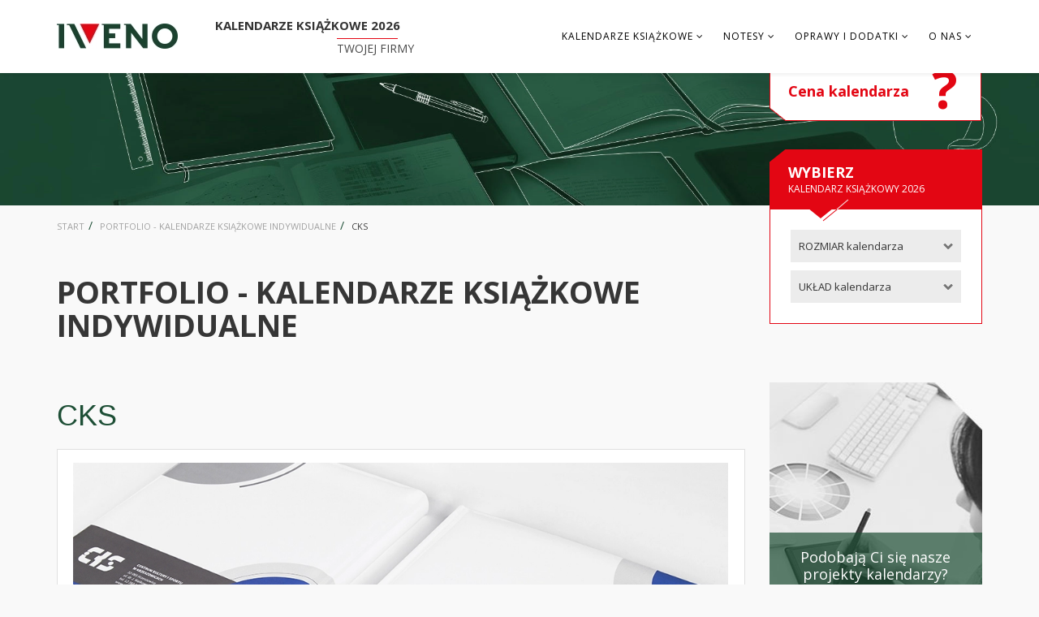

--- FILE ---
content_type: text/html; charset=utf-8
request_url: https://www.iveno.eu/oprawy-autorskie/392-cks
body_size: 24508
content:
<!DOCTYPE html><html xmlns="http://www.w3.org/1999/xhtml" xml:lang="pl-pl" lang="pl-pl" dir="ltr"><head><link rel="preconnect" href="https://fonts.gstatic.com" crossorigin /><meta name="title" content="Nasza realizacja kalendarz książkowy -CKSpraca"><meta http-equiv="X-UA-Compatible" content="IE=edge"><meta name="viewport" content="width=device-width, initial-scale=1"><base href="https://www.iveno.eu/oprawy-autorskie/392-cks"><meta http-equiv="content-type" content="text/html; charset=utf-8"><meta name="keywords" content="kalendarze książkowe, kalendarz książkowy, kalendarz dzienny, kalendarz tygodniowy, kalendarz a5, kalendarz a4, kalendarze, kalendarz, producent kalendarzy książkowych, dla firm"><meta name="og:title" content="CKS"><meta name="og:type" content="article"><meta name="og:image" content="https://www.iveno.eu/images/portfolio-pozostale/mini/indywidualne/cks/kalendarze-indywidualne-cks.webp"><meta name="og:url" content="https://www.iveno.eu/oprawy-autorskie/392-cks"><meta name="og:site_name" content="Iveno"><meta name="og:description" content="Od niespełna‚na 20 lat produkujemy kalendarze książkowe dla firm. Nasze kalendarze książkowe to bogata oferta opraw oraz różne formaty kalendariów."><meta name="robots" content="index,follow"><meta name="description" content="Elegancki kalendarz książkowy z autorskim projektem. Kalendarze książkowe ze zdjęciem to sprawdzone narzędzie promocyjne  w firmie -CKS"><title>Nasza realizacja kalendarz książkowy -CKSpraca</title><link href="/templates/shaper_helix3/images/favicon.ico" rel="shortcut icon" type="image/vnd.microsoft.icon"><link rel="preload" as="style" href="//fonts.googleapis.com/css?family=Open+Sans:300,300italic,regular,italic,600,600italic,700,700italic,800,800italic&amp;subset=latin-ext&display=swap" onload="this.onload=null;this.rel='stylesheet'" /> <script src="https://www.iveno.eu/media/plg_system_instantpage/js/instantpage_v3.js" type="module"></script><meta property="og:url" content="https://www.iveno.eu/oprawy-autorskie/392-cks"><meta property="og:type" content="article"><meta property="og:title" content="Nasza realizacja kalendarz książkowy -CKSpraca"><meta property="og:description" content="Elegancki kalendarz książkowy z autorskim projektem. Kalendarze książkowe ze zdjęciem to sprawdzone narzędzie promocyjne  w firmie -CKS"><link rel="canonical" href="https://www.iveno.eu/oprawy-autorskie/392-cks"> <script type="application/ld+json">{"@context":"https://schema.org","@type":"LocalBusiness","description":"Od niespełna 20 lat produkujemy kalendarze książkowe dla firm. Nasze kalendarze książkowe to bogata oferta opraw oraz różne formaty kalendariów.","name":"Iveno","image":"https://www.iveno.eu/images/iveno-logo.png","logo":"https://www.iveno.eu/images/iveno-logo.png","@id":"","url":"https://www.iveno.eu","telephone":"+48566742442","priceRange":"0-99999","address":{"@type":"PostalAddress","streetAddress":"ul. Jarzębinowa 3","addressLocality":"Brzozówka","postalCode":"87-123","addressRegion":"Kujawsko-Pomorskie","addressCountry":"PL"},"contactPoint":{"@type":"ContactPoint","name":"Telefon kontaktowy","telephone":"+48566742442","contactType":"sales"},"hasmap":"https://goo.gl/maps/tcMscQAoBGEQ2AQo8","geo":{"@type":"GeoCoordinates","latitude":53.025681,"longitude":18.790795000000003},"openingHoursSpecification":{"@type":"OpeningHoursSpecification","dayOfWeek":["Monday","Tuesday","Wednesday","Thursday","Friday"],"opens":"08:00","closes":"16:00"},"sameAs":["https://www.facebook.com/Kalendarze-dla-firm-813464675509696/","https://www.instagram.com/kalendarzeiveno/"]}</script><style type="text/css">@font-face{font-family:'FontAwesome';src:url('/templates/shaper_helix3/fonts/fontawesome-webfont.eot?v=4.7.0');src:url('/templates/shaper_helix3/fonts/fontawesome-webfont.eot#iefix&v=4.7.0') format('embedded-opentype'),url('/templates/shaper_helix3/fonts/fontawesome-webfont.woff2?v=4.7.0') format('woff2'),url('/templates/shaper_helix3/fonts/fontawesome-webfont.woff?v=4.7.0') format('woff'),url('/templates/shaper_helix3/fonts/fontawesome-webfont.ttf?v=4.7.0') format('truetype'),url('/templates/shaper_helix3/fonts/fontawesome-webfont.svg?v=4.7.0#fontawesomeregular') format('svg');font-weight:normal;font-style:normal;font-display:swap}@font-face{font-family:'IcoMoon';src:url('/templates/shaper_helix3/fonts/IcoMoon.eot');src:url('/templates/shaper_helix3/fonts/IcoMoon.eot#iefix') format('embedded-opentype'),url('/templates/shaper_helix3/fonts/IcoMoon.woff') format('woff'),url('/templates/shaper_helix3/fonts/IcoMoon.ttf') format('truetype'),url('/templates/shaper_helix3/fonts/IcoMoon.svg#IcoMoon') format('svg');font-weight:normal;font-style:normal;font-display:swap}@font-face{font-family:"Font Awesome 5 Brands";font-style:normal;font-weight:400;font-display:block;src:url(/components/com_sppagebuilder/assets/webfonts/fa-brands-400.woff) format("woff"),url(/components/com_sppagebuilder/assets/webfonts/fa-brands-400.ttf) format("truetype")}@font-face{font-family:"Font Awesome 5 Free";font-style:normal;font-weight:400;font-display:block;src:url(/components/com_sppagebuilder/assets/webfonts/fa-regular-400.woff) format("woff"),url(/components/com_sppagebuilder/assets/webfonts/fa-regular-400.ttf) format("truetype")}@font-face{font-family:"Font Awesome 5 Free";font-style:normal;font-weight:900;font-display:block;src:url(/components/com_sppagebuilder/assets/webfonts/fa-solid-900.woff) format("woff"),url(/components/com_sppagebuilder/assets/webfonts/fa-solid-900.ttf) format("truetype")}@font-face{font-family:FontAwesome;src:url(/components/com_sppagebuilder/assets/fonts/fontawesome-webfont.eot?v=4.7.0);src:url(/components/com_sppagebuilder/assets/fonts/fontawesome-webfont.eot#iefix&v=4.7.0) format('embedded-opentype'),url(/components/com_sppagebuilder/assets/fonts/fontawesome-webfont.woff2?v=4.7.0) format('woff2'),url(/components/com_sppagebuilder/assets/fonts/fontawesome-webfont.woff?v=4.7.0) format('woff'),url(/components/com_sppagebuilder/assets/fonts/fontawesome-webfont.ttf?v=4.7.0) format('truetype'),url(/components/com_sppagebuilder/assets/fonts/fontawesome-webfont.svg?v=4.7.0#fontawesomeregular) format('svg');font-weight:400;font-style:normal;font-display:swap}@supports (padding:max(0px)){}@media (max-height:576px){@supports (padding:max(0px)){}}@media screen{a:active,a:focus{outline:0}li.sigProClear{clear:both;float:none!important;height:0!important;line-height:0!important;border:none!important;background:none!important;width:auto;margin:0!important;padding:0!important}div.sigProGalleriaWhiteContainer{background:#efefef;margin:8px 0;padding:16px;clear:both}div.sigProGalleriaWhitePlaceholderContainer{background:#fff url(/templates/shaper_helix3/html/jw_sigpro/GalleriaWhite/images/loader_squares.gif) no-repeat 50% 50%;padding:0;margin-bottom:8px}div.sigProGalleriaWhitePlaceholder{position:relative}ul.sigProGalleriaWhite{margin:0 auto!important;padding:0!important;list-style:none;clear:both;overflow:hidden}a.sigProGalleriaWhiteTargetLink{display:block}a.sigProGalleriaWhiteTargetLink img{display:block;width:100%;height:auto}p.sigProGalleriaWhiteTargetTitle{position:absolute;bottom:0;left:0;right:0;background:#000;opacity:0.8;display:block;font-size:24px;line-height:120%;margin:0;padding:8px;color:#fff}ul.sigProGalleriaWhite li.sigProThumb{float:left;background:#fff!important;margin:0 4px 4px 0;padding:0;border:none!important}ul.sigProGalleriaWhite li.sigProThumb span.sigProLinkOuterWrapper{}ul.sigProGalleriaWhite li.sigProThumb span.sigProLinkWrapper{}ul.sigProGalleriaWhite li.sigProThumb a.sigProLink,ul.sigProGalleriaWhite li.sigProThumb a.sigProLink:hover{position:relative;display:block;padding:0;margin:0;overflow:hidden}ul.sigProGalleriaWhite li.sigProThumb a.sigProLink{color:#333;background-color:#fff}ul.sigProGalleriaWhite li.sigProThumb a.sigProLink:hover{color:#eee;text-decoration:none;opacity:0.6}ul.sigProGalleriaWhite li.sigProThumb a.sigProLinkSelected{opacity:0.6}ul.sigProGalleriaWhite li.sigProThumb a.sigProLink img.sigProImg,ul.sigProGalleriaWhite li.sigProThumb a.sigProLink:hover img.sigProImg{display:block;padding:0;margin:0;border:none;background-repeat:no-repeat;background-position:50% 50%;background-size:cover}.sigProPrintMessage{display:none}}html{font-family:sans-serif;-webkit-text-size-adjust:100%;-ms-text-size-adjust:100%}body{margin:0}article,aside,details,figcaption,figure,footer,header,hgroup,main,menu,nav,section,summary{display:block}[hidden],template{display:none}a{background-color:transparent}a:active,a:hover{outline:0}b,strong{font-weight:700}h1{margin:.67em 0;font-size:2em}img{border:0}figure{margin:1em 40px}td,th{padding:0}@media print{*,:after,:before{color:#000!important;text-shadow:none!important;background:0 0!important;-webkit-box-shadow:none!important;box-shadow:none!important}a,a:visited{text-decoration:underline}a[href]:after{content:" (" attr(href) ")"}a[href^="javascript:"]:after,a[href^="#"]:after{content:""}img,tr{page-break-inside:avoid}img{max-width:100%!important}h2,h3,p{orphans:3;widows:3}h2,h3{page-break-after:avoid}}*{-webkit-box-sizing:border-box;-moz-box-sizing:border-box;box-sizing:border-box}html{font-size:10px;-webkit-tap-highlight-color:rgba(0,0,0,0)}body{font-family:"Helvetica Neue",Helvetica,Arial,sans-serif;font-size:14px;line-height:1.42857143;color:#333;background-color:#fff}a{color:#337ab7;text-decoration:none}a:focus,a:hover{color:#23527c;text-decoration:underline}a:focus{outline:5px auto -webkit-focus-ring-color;outline-offset:-2px}figure{margin:0}img{vertical-align:middle}hr{margin-top:20px;margin-bottom:20px;border:0;border-top:1px solid #eee}.h1,.h2,.h3,.h4,.h5,.h6,h1,h2,h3,h4,h5,h6{font-family:inherit;font-weight:500;line-height:1.1;color:inherit}.h1,.h2,.h3,h1,h2,h3{margin-top:20px;margin-bottom:10px}.h4,.h5,.h6,h4,h5,h6{margin-top:10px;margin-bottom:10px}.h1,h1{font-size:36px}.h2,h2{font-size:30px}.h3,h3{font-size:24px}.h4,h4{font-size:18px}.h5,h5{font-size:14px}.h6,h6{font-size:12px}p{margin:0 0 10px}ol,ul{margin-top:0;margin-bottom:10px}ol ol,ol ul,ul ol,ul ul{margin-bottom:0}dl{margin-top:0;margin-bottom:20px}dd,dt{line-height:1.42857143}dt{font-weight:700}dd{margin-left:0}.container{padding-right:15px;padding-left:15px;margin-right:auto;margin-left:auto}@media (min-width:768px){.container{width:750px}}@media (min-width:992px){.container{width:970px}}@media (min-width:1200px){.container{width:1170px}}.row{margin-right:-15px;margin-left:-15px}.col-lg-1,.col-lg-10,.col-lg-11,.col-lg-12,.col-lg-2,.col-lg-3,.col-lg-4,.col-lg-5,.col-lg-6,.col-lg-7,.col-lg-8,.col-lg-9,.col-md-1,.col-md-10,.col-md-11,.col-md-12,.col-md-2,.col-md-3,.col-md-4,.col-md-5,.col-md-6,.col-md-7,.col-md-8,.col-md-9,.col-sm-1,.col-sm-10,.col-sm-11,.col-sm-12,.col-sm-2,.col-sm-3,.col-sm-4,.col-sm-5,.col-sm-6,.col-sm-7,.col-sm-8,.col-sm-9,.col-xs-1,.col-xs-10,.col-xs-11,.col-xs-12,.col-xs-2,.col-xs-3,.col-xs-4,.col-xs-5,.col-xs-6,.col-xs-7,.col-xs-8,.col-xs-9{position:relative;min-height:1px;padding-right:15px;padding-left:15px}.col-xs-1,.col-xs-10,.col-xs-11,.col-xs-12,.col-xs-2,.col-xs-3,.col-xs-4,.col-xs-5,.col-xs-6,.col-xs-7,.col-xs-8,.col-xs-9{float:left}.col-xs-12{width:100%}.col-xs-11{width:91.66666667%}.col-xs-10{width:83.33333333%}.col-xs-9{width:75%}.col-xs-8{width:66.66666667%}.col-xs-7{width:58.33333333%}.col-xs-6{width:50%}.col-xs-5{width:41.66666667%}.col-xs-4{width:33.33333333%}.col-xs-3{width:25%}.col-xs-2{width:16.66666667%}.col-xs-1{width:8.33333333%}@media (min-width:768px){.col-sm-1,.col-sm-10,.col-sm-11,.col-sm-12,.col-sm-2,.col-sm-3,.col-sm-4,.col-sm-5,.col-sm-6,.col-sm-7,.col-sm-8,.col-sm-9{float:left}.col-sm-12{width:100%}.col-sm-11{width:91.66666667%}.col-sm-10{width:83.33333333%}.col-sm-9{width:75%}.col-sm-8{width:66.66666667%}.col-sm-7{width:58.33333333%}.col-sm-6{width:50%}.col-sm-5{width:41.66666667%}.col-sm-4{width:33.33333333%}.col-sm-3{width:25%}.col-sm-2{width:16.66666667%}.col-sm-1{width:8.33333333%}}@media (min-width:992px){.col-md-1,.col-md-10,.col-md-11,.col-md-12,.col-md-2,.col-md-3,.col-md-4,.col-md-5,.col-md-6,.col-md-7,.col-md-8,.col-md-9{float:left}.col-md-12{width:100%}.col-md-11{width:91.66666667%}.col-md-10{width:83.33333333%}.col-md-9{width:75%}.col-md-8{width:66.66666667%}.col-md-7{width:58.33333333%}.col-md-6{width:50%}.col-md-5{width:41.66666667%}.col-md-4{width:33.33333333%}.col-md-3{width:25%}.col-md-2{width:16.66666667%}.col-md-1{width:8.33333333%}}@media (min-width:1200px){.col-lg-1,.col-lg-10,.col-lg-11,.col-lg-12,.col-lg-2,.col-lg-3,.col-lg-4,.col-lg-5,.col-lg-6,.col-lg-7,.col-lg-8,.col-lg-9{float:left}.col-lg-12{width:100%}.col-lg-11{width:91.66666667%}.col-lg-10{width:83.33333333%}.col-lg-9{width:75%}.col-lg-8{width:66.66666667%}.col-lg-7{width:58.33333333%}.col-lg-6{width:50%}.col-lg-5{width:41.66666667%}.col-lg-4{width:33.33333333%}.col-lg-3{width:25%}.col-lg-2{width:16.66666667%}.col-lg-1{width:8.33333333%}}caption{padding-top:8px;padding-bottom:8px;color:#777;text-align:left}th{text-align:left}.nav{padding-left:0;margin-bottom:0;list-style:none}.nav>li{position:relative;display:block}.nav>li>a{position:relative;display:block;padding:10px 15px}.nav>li>a:focus,.nav>li>a:hover{text-decoration:none;background-color:#eee}.breadcrumb{padding:8px 15px;margin-bottom:20px;list-style:none;background-color:#f5f5f5;border-radius:4px}.breadcrumb>li{display:inline-block}.breadcrumb>li+li:before{padding:0 5px;color:#ccc;content:"/\00a0"}.breadcrumb>.active{color:#777}.pager{padding-left:0;margin:20px 0;text-align:center;list-style:none}.pager li{display:inline}.pager li>a,.pager li>span{display:inline-block;padding:5px 14px;background-color:#fff;border:1px solid #ddd;border-radius:15px}.pager li>a:focus,.pager li>a:hover{text-decoration:none;background-color:#eee}.pager .next>a,.pager .next>span{float:right}.pager .previous>a,.pager .previous>span{float:left}.btn-group-vertical>.btn-group:after,.btn-group-vertical>.btn-group:before,.btn-toolbar:after,.btn-toolbar:before,.clearfix:after,.clearfix:before,.container-fluid:after,.container-fluid:before,.container:after,.container:before,.dl-horizontal dd:after,.dl-horizontal dd:before,.form-horizontal .form-group:after,.form-horizontal .form-group:before,.modal-footer:after,.modal-footer:before,.modal-header:after,.modal-header:before,.nav:after,.nav:before,.navbar-collapse:after,.navbar-collapse:before,.navbar-header:after,.navbar-header:before,.navbar:after,.navbar:before,.pager:after,.pager:before,.panel-body:after,.panel-body:before,.row:after,.row:before{display:table;content:" "}.btn-group-vertical>.btn-group:after,.btn-toolbar:after,.clearfix:after,.container-fluid:after,.container:after,.dl-horizontal dd:after,.form-horizontal .form-group:after,.modal-footer:after,.modal-header:after,.nav:after,.navbar-collapse:after,.navbar-header:after,.navbar:after,.pager:after,.panel-body:after,.row:after{clear:both}.invisible{visibility:hidden}@-ms-viewport{width:device-width}.visible-lg,.visible-md,.visible-sm,.visible-xs{display:none!important}@media (max-width:767px){.visible-xs{display:block!important}}@media (min-width:768px) and (max-width:991px){.visible-sm{display:block!important}}@media (min-width:992px) and (max-width:1199px){.visible-md{display:block!important}}@media (min-width:1200px){.visible-lg{display:block!important}}@media (max-width:767px){.hidden-xs{display:none!important}}@media (min-width:768px) and (max-width:991px){.hidden-sm{display:none!important}}.fa{display:inline-block;font:normal normal normal 14px/1 FontAwesome;font-size:inherit;text-rendering:auto;-webkit-font-smoothing:antialiased;-moz-osx-font-smoothing:grayscale}.fa-twitter:before{content:"\f099"}.fa-facebook-f:before,.fa-facebook:before{content:"\f09a"}.fa-navicon:before,.fa-reorder:before,.fa-bars:before{content:"\f0c9"}.fa-linkedin:before{content:"\f0e1"}.fa-fa:before,.fa-font-awesome:before{content:"\f2b4"}.clearfix{*zoom:1}.clearfix:before,.clearfix:after{display:table;content:"";line-height:0}.clearfix:after{clear:both}[class^="icon-"],[class*=" icon-"]{display:inline-block;width:14px;height:14px;margin-right:.25em;line-height:14px;background-image:none}[class^="icon-"]:before,[class*=" icon-"]:before{font-family:'IcoMoon';font-style:normal;speak:none}.icon-chevron-right:before,.icon-rightarrow:before,.icon-arrow-right:before{content:"\e006"}.icon-chevron-left:before,.icon-leftarrow:before,.icon-arrow-left:before{content:"\e008"}.sp-megamenu-parent{list-style:none;padding:0;margin:0;z-index:99;display:block;float:right;position:relative}.sp-megamenu-parent>li{display:inline-block;position:relative;padding:0}.sp-megamenu-parent>li>a,.sp-megamenu-parent>li>span{display:inline-block;padding:0 15px;line-height:90px;font-size:12px;text-transform:uppercase;letter-spacing:1px;color:#000;margin:0}.sp-megamenu-parent>li.sp-has-child>a:after,.sp-megamenu-parent>li.sp-has-child>span:after{font-family:"FontAwesome";content:" \f107"}.sp-megamenu-parent .sp-mega-group{list-style:none;padding:0;margin:0}.sp-megamenu-parent .sp-mega-group .sp-mega-group-child{list-style:none;padding:0;margin:0}.sp-megamenu-parent .sp-dropdown{margin:0;position:absolute;z-index:10;display:none}.sp-megamenu-parent .sp-dropdown .sp-dropdown-inner{background:#fff;box-shadow:0 3px 5px 0 rgba(0,0,0,0.2);padding:20px}.sp-megamenu-parent .sp-dropdown .sp-dropdown-items{list-style:none;padding:0;margin:0}.sp-megamenu-parent .sp-dropdown.sp-dropdown-main{top:100%}.sp-megamenu-parent .sp-dropdown.sp-dropdown-main.sp-menu-full{left:auto;right:0}.sp-megamenu-parent .sp-dropdown.sp-dropdown-main.sp-menu-left{right:0}.sp-megamenu-parent .sp-dropdown li.sp-menu-item{display:block;padding:0;position:relative}.sp-megamenu-parent .sp-dropdown li.sp-menu-item>a,.sp-megamenu-parent .sp-dropdown li.sp-menu-item span{display:block;padding:10px;color:#1e4f36;cursor:pointer}.sp-megamenu-parent .sp-dropdown li.sp-menu-item>a.sp-group-title,.sp-megamenu-parent .sp-dropdown li.sp-menu-item span.sp-group-title{text-transform:uppercase;font-weight:bold}.sp-megamenu-parent .sp-dropdown li.sp-menu-item>a:hover{color:#fff}.sp-megamenu-parent .sp-dropdown li.sp-menu-item.active>a:hover{color:#fff}.sp-megamenu-parent .sp-has-child:hover>.sp-dropdown{display:block}.sp-megamenu-parent.menu-zoom .sp-has-child:hover>.sp-dropdown{-webkit-animation:spMenuZoom 400ms;animation:spMenuZoom 400ms}#offcanvas-toggler{float:right;line-height:87px;margin-left:15px;font-size:20px}#offcanvas-toggler>i{-webkit-transition:color 400ms,background-color 400ms;-o-transition:color 400ms,background-color 400ms;transition:color 400ms,background-color 400ms}#offcanvas-toggler>i:hover{color:#fff}.off-canvas-menu-init{overflow-x:hidden;position:relative}.body-wrapper{position:relative;-webkit-transition:.5s;transition:.5s;right:0;backface-visibility:hidden}@-moz-document url-prefix(){}a{-webkit-transition:color 400ms,background-color 400ms;transition:color 400ms,background-color 400ms}body{line-height:24px;-webkit-transition:all 400ms ease;transition:all 400ms ease;background-color:#f9f9f9}a,a:hover,a:focus,a:active{text-decoration:none}img{display:block;max-width:100%;height:auto}.btn,.sppb-btn{-webkit-transition:color 400ms,background-color 400ms,border-color 400ms;-o-transition:color 400ms,background-color 400ms,border-color 400ms;transition:color 400ms,background-color 400ms,border-color 400ms}#sp-header{background:#fff none repeat scroll 0 0;box-shadow:0 3px 3px rgba(0,0,0,0.05);height:90px;left:0;position:relative;top:0;width:100%;z-index:99}#sp-header .logo{display:inline-block;height:90px;display:table;-webkit-transition:all 400ms ease;transition:all 400ms ease;margin:0}#sp-header .logo a{font-size:24px;line-height:1;margin:0;padding:0;display:table-cell;vertical-align:middle}#sp-title{min-height:0}.sp-page-title{padding:30px 0;background-repeat:no-repeat;background-position:50% 50%;background-size:cover;background-attachment:fixed}.sp-page-title .breadcrumb{background:none;padding:0;margin:10px 0 0 0}.sp-page-title .breadcrumb>.active{color:rgba(255,255,255,0.8)}.sp-page-title .breadcrumb>span,.sp-page-title .breadcrumb>li,.sp-page-title .breadcrumb>li+li:before,.sp-page-title .breadcrumb>li>a{color:#fff}.body-innerwrapper{overflow-x:hidden}#sp-main-body{padding:100px 0}.sp-module{margin-top:50px}.sp-module:first-child{margin-top:0}.sp-module .sp-module-title{margin:0 0 20px;font-size:14px;text-transform:uppercase;line-height:1}.sp-module ul{list-style:none;padding:0;margin:0}.sp-module ul>li{display:block;border-bottom:1px solid #e8e8e8;-webkit-transition:300ms;transition:300ms}.sp-module ul>li>a{display:block;padding:5px 0;line-height:36px;padding:2px 0;-webkit-transition:300ms;transition:300ms}.sp-module ul>li>a:hover{background:none}.sp-module ul>li>a:before{font-family:FontAwesome;content:"\f105";margin-right:8px}.sp-module ul>li:last-child{border-bottom:none}article.item{margin-bottom:50px}.entry-header{position:relative;margin-bottom:30px}.article-footer-top{display:table;clear:both;width:100%}@media only screen and (-webkit-min-device-pixel-ratio:1.5),only screen and (-moz-min-device-pixel-ratio:1.5),only screen and (-o-min-device-pixel-ratio:1.5),only screen and (min-device-pixel-ratio:1.5){#sp-header .sp-default-logo{display:none}}.fadeInUp{-webkit-animation-name:fadeInUp;animation-name:fadeInUp}body{font-family:Open Sans,Verdana,Geneva,sans-serif;font-size:13px;line-height:20px}.przykladowe-karuzela .su-carousel-style-2 .su-carousel-slide{background-color:transparent;text-align:center}.przykladowe-karuzela .su-carousel-style-2 .su-carousel-slide .su-lightbox-item{display:none}.przykladowe-karuzela .su-carousel-style-2 .su-carousel-slide .suc-link::after{content:"\f002"}.przykladowe-karuzela .su-carousel-style-2 .su-carousel-slide:hover .suc-link{width:100%}.przykladowe-karuzela .su-carousel-style-2 .su-carousel-slide .su-carousel-caption{padding:5px 20px}.przykladowe-karuzela .su-carousel-style-2 .su-carousel-slide .su-carousel-caption .su-carousel-slide-title{font-size:13px;color:#444;font-weight:normal}.item-page .entry-header{margin-bottom:20px}.cena-kal-btn{margin-top:-183px !important;position:relative;z-index:1}.cena-kal-btn a{position:relative;padding-left:23px;display:block;width:100%;max-width:262px;line-height:74px;box-sizing:border-box;height:74px;background-image:url(/templates/shaper_helix3/images/zobacz-cene-bg.png);background-position:left top;background-repeat:no-repeat;color:#e30613;font-weight:bold;font-size:18px}.cena-kal-btn a .tekst-1{opacity:1;position:static;-webkit-transition:opacity 300ms ease-in-out;-moz-transition:opacity 300ms ease-in-out;-ms-transition:opacity 300ms ease-in-out;-o-transition:opacity 300ms ease-in-out;transition:opacity 300ms ease-in-out}.cena-kal-btn a .tekst-2{-webkit-transition:opacity 300ms ease-in-out;-moz-transition:opacity 300ms ease-in-out;-ms-transition:opacity 300ms ease-in-out;-o-transition:opacity 300ms ease-in-out;transition:opacity 300ms ease-in-out;position:absolute;opacity:0;visibility:hidden}.cena-kal-btn a .znak-zapytania{position:absolute;right:30px;top:-3px;font-size:65px;-webkit-transition:all 300ms ease-in-out;-moz-transition:all 300ms ease-in-out;-ms-transition:all 300ms ease-in-out;-o-transition:all 300ms ease-in-out;transition:all 300ms ease-in-out}.cena-kal-btn:hover{cursor:pointer}.cena-kal-btn:hover a{background-image:url(/templates/shaper_helix3/images/zobacz-cene-bg-hover.png);color:#FFF}.cena-kal-btn:hover .tekst-1{position:absolute;opacity:0}.cena-kal-btn:hover .tekst-2{position:static;opacity:1;visibility:visible}.cena-kal-btn:hover .znak-zapytania{transform:scale(1.6)}.wybierz-kalendarz{position:relative;z-index:10;margin-top:35px}.wybierz-kalendarz .naglowek-box{background-image:url(/templates/shaper_helix3/images/wybierz-tlo.png);background-position:left bottom;background-repeat:no-repeat;height:74px;box-sizing:border-box;padding-top:16px;padding-left:23px;color:#FFF;text-transform:uppercase}.wybierz-kalendarz .naglowek-box .htag{margin:0px;line-height:1em}.wybierz-kalendarz .naglowek-box .htag .wybierz-line{font-size:18px;font-weight:bold}.wybierz-kalendarz .naglowek-box .htag span{font-weight:normal;font-size:12px;margin:0px;display:block;line-height:normal}.wybierz-kalendarz .box-content{background-image:url(/templates/shaper_helix3/images/wybierz-strzalka.png);background-color:#fff;background-position:left top;background-repeat:no-repeat;border-left:1px solid #e30613;border-right:1px solid #e30613;border-bottom:1px solid #e30613;padding:25px 25px 15px 25px}.wybierz-kalendarz .box-content .moduletable{position:relative;margin-bottom:10px;cursor:pointer}.wybierz-kalendarz .box-content .moduletable:hover .menudd-naglowek{color:#e30613}.wybierz-kalendarz .box-content .moduletable .nav.menu{position:absolute;background-color:#ececec;min-width:160px;width:100%;padding:12px 16px;z-index:1;visibility:hidden;opacity:0;filter:alpha(opacity=0);-webkit-transition:200ms ease;-moz-transition:200ms ease;-o-transition:200ms ease;transition:200ms ease}.wybierz-kalendarz .box-content .moduletable .nav.menu li>a{padding:12px 8px;border-bottom:1px #D3D3D3 solid;line-height:normal}.wybierz-kalendarz .box-content .moduletable .nav.menu li>a:hover{background-color:#666;color:#FFF}.wybierz-kalendarz .box-content .moduletable:hover .nav.menu{visibility:visible;opacity:1;filter:alpha(opacity=100)}.wybierz-kalendarz .menudd-naglowek{background-color:#ececec;background-image:url(/templates/shaper_helix3/images/arrow-dd.png);background-position:95% center;padding:10px;background-repeat:no-repeat}.naglowek-podstrona{max-height:242px}.naglowek-podstrona .sppb-addon-single-image-container{overflow:hidden}.naglowek-podstrona .sppb-addon-single-image-container img{-webkit-transition:all 800ms ease-in-out;-moz-transition:all 800ms ease-in-out;-ms-transition:all 800ms ease-in-out;-o-transition:all 800ms ease-in-out;transition:all 800ms ease-in-out}.naglowek-podstrona .sppb-addon-single-image-container:hover img{transform:scale(1.1)}.sp-module.slogan{text-align:right;height:90px;display:flex;align-items:center}.sp-module.slogan .sp-module-content{width:100%}.tagline{font-size:15px;color:#e30613;font-weight:bold;text-transform:uppercase;text-align:right;margin:0px}.tagline .tagline-line1{display:block;text-align:left;margin-bottom:8px;color:#333}.tagline .tagline-line2{display:inline;color:#484848;font-size:14px;text-transform:uppercase;text-align:right;padding-right:18px;position:relative;padding-top:3px;font-weight:normal}.tagline .tagline-line2:before{content:'';border-top:1px solid #e30613;position:absolute;top:0px;left:0px;width:67%;height:1px}a.sigProGalleriaWhiteTargetLink{cursor:default}#offcanvas-toggler>.fa-bars{font-size:30px}.sppb-btn{white-space:normal !important}#sp-header #sp-menu #offcanvas-toggler{line-height:90px}body.blog-portfolio article.item div[itemprop="articleBody"]{color:#666;line-height:1.4em;font-size:13px;font-weight:normal;text-align:justify}body.blog-portfolio article.item div[itemprop="articleBody"] h2{font-size:inherit;font-weight:inherit;color:inherit}.sp-module .sp-module-title{font-size:15px;line-height:1.2em;margin:0 0 10px;text-transform:uppercase}.sp-module ul>li>a::before{display:none}a.sigProGalleriaWhiteTargetLink img{display:block;height:auto !important;width:auto;max-height:492px;margin-left:auto;margin-right:auto}a.sigProGalleriaWhiteTargetLink{text-align:center}p.sigProGalleriaWhiteTargetTitle{display:none}article.item{box-shadow:none;margin-bottom:40px}ul.sigProGalleriaWhite{text-align:center}ul.sigProGalleriaWhite li.sigProThumb{display:inline-block;float:none;width:auto}article.item .entry-header *[itemprop="name"]{font-size:36px;font-family:Interstate,Verdana,Geneva,sans-serif;color:#1e4f36;margin-top:20px;border:none;line-height:normal}div.sigProGalleriaWhiteContainer{background-color:#FFF;border:1px solid #E0E0E0;margin-top:0px;margin-right:0px;margin-bottom:60px;margin-left:0px}.pager{margin:0px}.pager li>a,.pager li>span{color:#787878;background-color:#fff;border:1px solid #A2A2A2;display:inline-block;padding:5px 14px;border-radius:0px}.pager li>a>span{color:#1e4f36}.pager li>a:hover,.pager li>a:focus{background-color:#1e4f36;text-decoration:none;color:#FFF}.pager li>a:hover>span{color:#FFF}.sp-module ul>li{border-top-style:none;border-right-style:none;border-bottom-style:none;border-left-style:none}.podobaja-projekty{max-width:292px;height:583px;text-align:center;padding-top:1px;background-color:#1e4f36;position:relative;overflow:hidden}.podobaja-projekty:before{content:' ';display:block;position:absolute;left:0;top:0;width:100%;height:100%;z-index:1;opacity:1;background-image:url(/templates/shaper_helix3/images/kalendarze_ksiazkowe_ktore_sie_podobaja.jpg);background-repeat:no-repeat;background-position:50% 0;-ms-background-size:cover;-o-background-size:cover;-moz-background-size:cover;-webkit-background-size:cover;background-size:cover;-webkit-transition:all 500ms ease 0s;-moz-transition:all 500ms ease 0s;-ms-transition:all 500ms ease 0s;-o-transition:all 500ms ease 0s;transition:all 500ms ease 0s}.podobaja-projekty .sp-module-title{font-size:18px;text-transform:none;padding:20px;margin-left:auto;margin-right:auto;font-weight:normal;position:relative;z-index:2;margin-bottom:30px;background-color:rgba(30,79,54,0.7);margin-top:70%;color:#FFF;transition:transform 0.35s ease 0s,margin-top 500ms ease;-webkit-transition:transform 0.35s ease 0s,margin-top 500ms ease;-moz-transition:-moz-transform 0.35s ease 0s,margin-top 500ms ease;-ms-transition:transform 0.35s ease 0s,margin-top 500ms ease;-o-transition:transform 0.35s ease 0s,margin-top 500ms ease}.podobaja-projekty .nav>li{position:unset}.podobaja-projekty .nav>li>.fakebtn{position:relative;z-index:2;font-size:16px;text-transform:uppercase;color:#1e4f36;text-align:center;width:55%;margin-right:auto;margin-left:auto;padding-top:15px;padding-bottom:15px;border:1px solid #1e4f36;margin-top:30px;line-height:normal;background-color:#fff;border-color:#FFF;color:#1e4f36 !important}.podobaja-projekty .nav>li>a{position:absolute;top:0;left:0;width:100%;height:100%;display:block;z-index:1000}.podobaja-projekty a:before{display:none}.podobaja-projekty:hover .nav>li>a{border:1px solid #fff;color:#fff}.podobaja-projekty:hover:before{opacity:0.2;transform:scale(1.1)}#sp-page-builder .sppb-section-title .sppb-title-heading,.sppb-section-title .sppb-title-heading,.sp-module .sppb-title-heading,.sppb-title-heading .sppb-addon-content{font-size:24px;font-family:"Open Sans";color:#000;font-weight:normal;text-transform:uppercase;line-height:1.2 !important;text-align:center}.sppb-title-heading .sppb-addon-content{color:#FFF}.sp-module .sppb-title-heading{margin-bottom:30px;margin-top:30px}.sppb-title-heading:after,.sppb-title-heading-wyroznia .sppb-addon-content:after{border-bottom:1px solid #e30613;content:"";display:block;height:5px;width:114px;margin-left:auto;margin-right:auto}.nav>li>a:hover,.nav>li>a:focus{background-color:transparent;color:#e30613}#sp-header{background-color:#FFF}.sp-module ul>li>a{line-height:normal}@media (max-width:1199px){.cena-kal-btn a{background-image:url(/templates/shaper_helix3/images/zobacz-cene-bg-desktop.png)}.cena-kal-btn a .znak-zapytania{right:10px}.sp-module.slogan{max-width:213px}.tagline{font-size:15px}.tagline .tagline-line2{font-size:13px;padding:0px}.tagline .tagline-line2:before{width:73%}}.sp-page-title{padding:0px}#sp-page-title{margin-bottom:40px}.sp-page-title .h-pagetitle{color:#363636;text-transform:uppercase;font-size:38px;font-weight:bold;margin-top:50px}.sp-page-title .breadcrumb>span,.sp-page-title .breadcrumb>li,.sp-page-title .breadcrumb>li>a{font-size:11px;color:#a1a1a1;text-transform:uppercase}.breadcrumb>li+li:before{color:#1e4f36 !important;font-size:14px}.sp-page-title .breadcrumb>.active{color:#3f3f3f}.sp-page-title .breadcrumb>span:first-child{display:none}.sp-megamenu-parent .sp-dropdown .sp-dropdown-inner{padding-left:40px;padding-right:40px;border-top:1px solid #1e4f36}.sp-megamenu-parent .sp-dropdown li.sp-menu-item>a{padding-top:5px;padding-right:0px;padding-bottom:5px;font-size:13px;line-height:normal;color:#333}.sp-megamenu-parent .sp-dropdown li.sp-menu-item>a:not(.sp-group-title):before{content:"";float:left;font-family:"FontAwesome";padding-right:5px;margin-left:-10px;color:#ccc;margin-top:1px}.sp-megamenu-parent .sp-dropdown li.sp-menu-item>a:not(.sp-group-title):hover:before{display:none}.sp-megamenu-parent .sp-dropdown li.sp-menu-item>a.sp-group-title{padding-right:10px;line-height:normal;color:#1e4f36;cursor:default;background-color:transparent !important;width:80%}.sp-megamenu-parent>li.active>a,.sp-megamenu-parent>li:hover>a{position:relative;color:#e30613 !important;background-attachment:scroll;background-color:#fff;background-image:none;background-repeat:repeat;background-position:0 0}.sp-megamenu-parent>li:hover>a:before{font-family:"FontAwesome";color:#1e4f36;bottom:0px;top:auto;content:"\f0d8";font-size:26px;line-height:12px;left:50%;position:absolute;display:block;text-align:center}.sp-megamenu-parent>li>a,.sp-megamenu-parent>li>span{padding-left:12px;padding-right:12px}@media (max-width:767px){div.sigProGalleriaWhiteContainer{padding:0 !important;margin-left:-15px;margin-right:-15px}.sppb-social-share-wrap{text-align:center !important}#sp-header .logo{margin:0 auto}body{font-size:13px;line-height:normal}.sp-page-title .h-pagetitle{font-size:30px}#sp-page-title{margin-bottom:0}}.sp-page-title{background-position:center top;background-size:auto;background-color:transparent !important}@media (max-width:480px){.sp-module.slogan{text-align:center}.tagline{font-size:14px}.tagline .tagline-line1{text-align:center}.tagline .tagline-line2{display:block;font-size:11px;text-align:center}.tagline .tagline-line2:before{display:block;position:relative;width:45%;margin-left:auto;margin-right:auto;margin-bottom:6px}#sp-page-builder .sppb-section-title{margin-bottom:30px}}@media (max-width:991px){#sp-position1{position:relative}.cena-kal-btn{position:absolute;right:0px;top:-87px;margin-top:0px !important}.cena-kal-btn a{width:123px;height:58px;background-image:url(/templates/shaper_helix3/images/zobacz-cene-bg-desktop.png);font-size:16px;line-height:23px;padding-top:6px;background-size:cover}.cena-kal-btn a .znak-zapytania{display:none}.sp-megamenu-parent{display:none !important}#offcanvas-toggler{display:inline-block !important}}a{color:#1e4f36}a:hover{color:#102a1d}.sp-megamenu-parent>li.active>a,.sp-megamenu-parent>li:hover>a{color:#1e4f36}.sp-megamenu-parent .sp-dropdown li.sp-menu-item>a:hover{background:#1e4f36}.sp-megamenu-parent .sp-dropdown li.sp-menu-item.active>a{color:#1e4f36}#offcanvas-toggler>i{color:#363636}#offcanvas-toggler>i:hover{color:#1e4f36}.sp-page-title{background:#1e4f36}.sp-module ul>li>a{color:#363636}.sp-module ul>li>a:hover{color:#1e4f36}.fa,.fab,.fad,.fal,.far,.fas{-moz-osx-font-smoothing:grayscale;-webkit-font-smoothing:antialiased;display:inline-block;font-style:normal;font-variant:normal;text-rendering:auto;line-height:1}.fa-li{left:-2em;position:absolute;text-align:center;width:2em;line-height:inherit}.fa-bars:before{content:"\f0c9"}.fa-facebook:before{content:"\f09a"}.fa-facebook-f:before{content:"\f39e"}.fa-font:before{content:"\f031"}.fa-font-awesome:before{content:"\f2b4"}.fa-link:before{content:"\f0c1"}.fa-linkedin:before{content:"\f08c"}.fa-twitter:before{content:"\f099"}.fab{font-family:"Font Awesome 5 Brands"}.fab,.far{font-weight:400}.fa,.far,.fas{font-family:"Font Awesome 5 Free"}.fa,.fas{font-weight:900}.fadeIn{-webkit-animation-name:fadeIn;animation-name:fadeIn}.fadeInUp{-webkit-animation-name:fadeInUp;animation-name:fadeInUp}#sp-page-builder{position:relative}#sp-page-builder .page-content .sppb-section,#sp-page-builder .sppb-section,.mod-sppagebuilder .sppb-section{z-index:1;position:relative}#sp-page-builder .page-content .sppb-section,#sp-page-builder .sppb-section{will-change:top}#sp-page-builder .page-content .sppb-section:first-child{margin-top:0}#sp-page-builder .sppb-section-title{margin-bottom:50px;position:relative;z-index:1}#sp-page-builder .sppb-section-title .sppb-title-heading{margin-top:0;font-size:36px;line-height:36px;margin-bottom:15px;border:0}@supports (-ms-ime-align:auto){}@media all and (-ms-high-contrast:none),(-ms-high-contrast:active){.sppb-carousel-inner>.sppb-item>a>img,.sppb-carousel-inner>.sppb-item>img,.sppb-img-responsive{width:100%}}.sppb-addon-single-image::after,.sppb-addon-single-image::before{content:"";display:table}.sppb-addon-single-image-container{display:inline-block;position:relative;transition:all .4s ease}*{-webkit-box-sizing:border-box;-moz-box-sizing:border-box;box-sizing:border-box}img{vertical-align:middle}.sppb-carousel-inner>.sppb-item>a>img,.sppb-carousel-inner>.sppb-item>img,.sppb-img-responsive{display:block;max-width:100%;height:auto}hr{margin-top:20px;margin-bottom:20px;border:0;border-top:1px solid #eee}.sppb-text-right{text-align:right}.sppb-text-center{text-align:center}.sppb-text-center .sppb-img-responsive,.sppb-text-left .sppb-img-responsive,.sppb-text-right .sppb-img-responsive{display:inline-block}.sp-pagebuilder-row,.sppb-row{display:-ms-flexbox;display:flex;-ms-flex-wrap:wrap;flex-wrap:wrap;margin-right:-15px;margin-left:-15px}.sppb-col,.sppb-col-auto,.sppb-col-lg,.sppb-col-lg-1,.sppb-col-lg-10,.sppb-col-lg-11,.sppb-col-lg-12,.sppb-col-lg-2,.sppb-col-lg-3,.sppb-col-lg-4,.sppb-col-lg-5,.sppb-col-lg-6,.sppb-col-lg-7,.sppb-col-lg-8,.sppb-col-lg-9,.sppb-col-lg-auto,.sppb-col-md,.sppb-col-md-1,.sppb-col-md-10,.sppb-col-md-11,.sppb-col-md-12,.sppb-col-md-2,.sppb-col-md-3,.sppb-col-md-4,.sppb-col-md-5,.sppb-col-md-6,.sppb-col-md-7,.sppb-col-md-8,.sppb-col-md-9,.sppb-col-md-auto,.sppb-col-sm,.sppb-col-sm-1,.sppb-col-sm-10,.sppb-col-sm-11,.sppb-col-sm-12,.sppb-col-sm-2,.sppb-col-sm-3,.sppb-col-sm-4,.sppb-col-sm-5,.sppb-col-sm-6,.sppb-col-sm-7,.sppb-col-sm-8,.sppb-col-sm-9,.sppb-col-sm-auto,.sppb-col-xl,.sppb-col-xl-1,.sppb-col-xl-10,.sppb-col-xl-11,.sppb-col-xl-12,.sppb-col-xl-2,.sppb-col-xl-3,.sppb-col-xl-4,.sppb-col-xl-5,.sppb-col-xl-6,.sppb-col-xl-7,.sppb-col-xl-8,.sppb-col-xl-9,.sppb-col-xl-auto,.sppb-col-xs-1,.sppb-col-xs-10,.sppb-col-xs-11,.sppb-col-xs-12,.sppb-col-xs-2,.sppb-col-xs-3,.sppb-col-xs-4,.sppb-col-xs-5,.sppb-col-xs-6,.sppb-col-xs-7,.sppb-col-xs-8,.sppb-col-xs-9{position:relative;width:100%;min-height:1px;padding-right:15px;padding-left:15px}.sppb-col{-ms-flex-preferred-size:0;flex-basis:0;-ms-flex-positive:1;flex-grow:1;max-width:100%}.sppb-col-auto{-ms-flex:0 0 auto;flex:0 0 auto;width:auto;max-width:none}@media (max-width:767px){.sppb-col-xs{-ms-flex-preferred-size:0;flex-basis:0;-ms-flex-positive:1;flex-grow:1;max-width:100%}.sppb-col-xs-1{-ms-flex:0 0 8.333333%;flex:0 0 8.333333%;max-width:8.333333%}.sppb-col-xs-2{-ms-flex:0 0 16.666667%;flex:0 0 16.666667%;max-width:16.666667%}.sppb-col-xs-3{-ms-flex:0 0 25%;flex:0 0 25%;max-width:25%}.sppb-col-xs-4{-ms-flex:0 0 33.333333%;flex:0 0 33.333333%;max-width:33.333333%}.sppb-col-xs-5{-ms-flex:0 0 41.666667%;flex:0 0 41.666667%;max-width:41.666667%}.sppb-col-xs-6{-ms-flex:0 0 50%;flex:0 0 50%;max-width:50%}.sppb-col-xs-7{-ms-flex:0 0 58.333333%;flex:0 0 58.333333%;max-width:58.333333%}.sppb-col-xs-8{-ms-flex:0 0 66.666667%;flex:0 0 66.666667%;max-width:66.666667%}.sppb-col-xs-9{-ms-flex:0 0 75%;flex:0 0 75%;max-width:75%}.sppb-col-xs-10{-ms-flex:0 0 83.333333%;flex:0 0 83.333333%;max-width:83.333333%}.sppb-col-xs-11{-ms-flex:0 0 91.666667%;flex:0 0 91.666667%;max-width:91.666667%}.sppb-col-xs-12{-ms-flex:0 0 100%;flex:0 0 100%;max-width:100%}}@media (min-width:768px){.sppb-col-sm{-ms-flex-preferred-size:0;flex-basis:0;-ms-flex-positive:1;flex-grow:1;max-width:100%}.sppb-col-sm-auto{-ms-flex:0 0 auto;flex:0 0 auto;width:auto;max-width:none}.sppb-col-sm-1{-ms-flex:0 0 8.333333%;flex:0 0 8.333333%;max-width:8.333333%}.sppb-col-sm-2{-ms-flex:0 0 16.666667%;flex:0 0 16.666667%;max-width:16.666667%}.sppb-col-sm-3{-ms-flex:0 0 25%;flex:0 0 25%;max-width:25%}.sppb-col-sm-4{-ms-flex:0 0 33.333333%;flex:0 0 33.333333%;max-width:33.333333%}.sppb-col-sm-5{-ms-flex:0 0 41.666667%;flex:0 0 41.666667%;max-width:41.666667%}.sppb-col-sm-6{-ms-flex:0 0 50%;flex:0 0 50%;max-width:50%}.sppb-col-sm-7{-ms-flex:0 0 58.333333%;flex:0 0 58.333333%;max-width:58.333333%}.sppb-col-sm-8{-ms-flex:0 0 66.666667%;flex:0 0 66.666667%;max-width:66.666667%}.sppb-col-sm-9{-ms-flex:0 0 75%;flex:0 0 75%;max-width:75%}.sppb-col-sm-10{-ms-flex:0 0 83.333333%;flex:0 0 83.333333%;max-width:83.333333%}.sppb-col-sm-11{-ms-flex:0 0 91.666667%;flex:0 0 91.666667%;max-width:91.666667%}.sppb-col-sm-12{-ms-flex:0 0 100%;flex:0 0 100%;max-width:100%}}@media (min-width:992px){.sppb-col-md{-ms-flex-preferred-size:0;flex-basis:0;-ms-flex-positive:1;flex-grow:1;max-width:100%}.sppb-col-md-auto{-ms-flex:0 0 auto;flex:0 0 auto;width:auto;max-width:none}.sppb-col-md-1{-ms-flex:0 0 8.333333%;flex:0 0 8.333333%;max-width:8.333333%}.sppb-col-md-2{-ms-flex:0 0 16.666667%;flex:0 0 16.666667%;max-width:16.666667%}.sppb-col-md-3{-ms-flex:0 0 25%;flex:0 0 25%;max-width:25%}.sppb-col-md-4{-ms-flex:0 0 33.333333%;flex:0 0 33.333333%;max-width:33.333333%}.sppb-col-md-5{-ms-flex:0 0 41.666667%;flex:0 0 41.666667%;max-width:41.666667%}.sppb-col-md-6{-ms-flex:0 0 50%;flex:0 0 50%;max-width:50%}.sppb-col-md-7{-ms-flex:0 0 58.333333%;flex:0 0 58.333333%;max-width:58.333333%}.sppb-col-md-8{-ms-flex:0 0 66.666667%;flex:0 0 66.666667%;max-width:66.666667%}.sppb-col-md-9{-ms-flex:0 0 75%;flex:0 0 75%;max-width:75%}.sppb-col-md-10{-ms-flex:0 0 83.333333%;flex:0 0 83.333333%;max-width:83.333333%}.sppb-col-md-11{-ms-flex:0 0 91.666667%;flex:0 0 91.666667%;max-width:91.666667%}.sppb-col-md-12{-ms-flex:0 0 100%;flex:0 0 100%;max-width:100%}}@media (min-width:1200px){.sppb-col-lg{-ms-flex-preferred-size:0;flex-basis:0;-ms-flex-positive:1;flex-grow:1;max-width:100%}.sppb-col-lg-auto{-ms-flex:0 0 auto;flex:0 0 auto;width:auto;max-width:none}.sppb-col-lg-1{-ms-flex:0 0 8.333333%;flex:0 0 8.333333%;max-width:8.333333%}.sppb-col-lg-2{-ms-flex:0 0 16.666667%;flex:0 0 16.666667%;max-width:16.666667%}.sppb-col-lg-3{-ms-flex:0 0 25%;flex:0 0 25%;max-width:25%}.sppb-col-lg-4{-ms-flex:0 0 33.333333%;flex:0 0 33.333333%;max-width:33.333333%}.sppb-col-lg-5{-ms-flex:0 0 41.666667%;flex:0 0 41.666667%;max-width:41.666667%}.sppb-col-lg-6{-ms-flex:0 0 50%;flex:0 0 50%;max-width:50%}.sppb-col-lg-7{-ms-flex:0 0 58.333333%;flex:0 0 58.333333%;max-width:58.333333%}.sppb-col-lg-8{-ms-flex:0 0 66.666667%;flex:0 0 66.666667%;max-width:66.666667%}.sppb-col-lg-9{-ms-flex:0 0 75%;flex:0 0 75%;max-width:75%}.sppb-col-lg-10{-ms-flex:0 0 83.333333%;flex:0 0 83.333333%;max-width:83.333333%}.sppb-col-lg-11{-ms-flex:0 0 91.666667%;flex:0 0 91.666667%;max-width:91.666667%}.sppb-col-lg-12{-ms-flex:0 0 100%;flex:0 0 100%;max-width:100%}}.sppb-column,.sppb-column-addons{position:relative;z-index:1;width:100%}.sppb-column{width:100%;height:100%;display:-ms-flexbox;display:flex;-ms-flex-wrap:wrap;flex-wrap:wrap}.sppb-column.sppb-align-items-center{-ms-flex-align:center!important;align-items:center!important}.sppp-column-vertical-align{-ms-flex-item-align:stretch;-ms-grid-row-align:stretch;align-self:stretch}.sppb-row-overlay{position:absolute;top:0;left:0;right:0;bottom:0;background-position:center center;background-repeat:repeat;z-index:1}.sp-pagebuilder-section-inner .sppb-row,.sppb-container-inner,.sppb-row-container{position:relative;z-index:3}.sppb-btn{display:inline-block;font-weight:400;text-align:center;white-space:pre-line;vertical-align:middle;-webkit-user-select:none;-moz-user-select:none;-ms-user-select:none;user-select:none;border:1px solid transparent;padding:8px 12px;font-size:16px;line-height:1.25;border-radius:4px;transition:all .15s ease-in-out}.sppb-btn:focus,.sppb-btn:hover{text-decoration:none}.sppb-btn.focus,.sppb-btn:focus{outline:0;box-shadow:0 0 0 3px rgba(0,123,255,.25)}.sppb-btn.disabled,.sppb-btn:disabled{opacity:.65}.sppb-btn.active,.sppb-btn:active{background-image:none}.sppb-carousel{position:relative}.sppb-carousel-inner{position:relative;overflow:hidden;width:100%}.sppb-carousel-inner>.sppb-item{padding:60px;display:none;position:relative;-webkit-transition:.6s ease-in-out left;-o-transition:.6s ease-in-out left;transition:.6s ease-in-out left}.sppb-carousel-inner>.sppb-item>a>img,.sppb-carousel-inner>.sppb-item>img{line-height:1}.clearfix:after,.clearfix:before,.sp-pagebuilder-row:after,.sp-pagebuilder-row:before,.sppb-container-fluid:after,.sppb-container-fluid:before,.sppb-container:after,.sppb-container:before,.sppb-nav:after,.sppb-nav:before,.sppb-panel-body:after,.sppb-panel-body:before{content:" ";display:table}.clearfix:after,.sp-pagebuilder-row:after,.sppb-container-fluid:after,.sppb-container:after,.sppb-nav:after,.sppb-panel-body:after{clear:both}@-ms-viewport{width:device-width}@media (max-width:767px){.sppb-hidden-xs{display:none!important}}@media (min-width:768px) and (max-width:991px){.sppb-hidden-sm{display:none!important}}@media (min-width:992px) and (max-width:1199px){.sppb-hidden-md{display:none!important}}@media (min-width:1200px){.sppb-hidden-lg{display:none!important}}.sppb-social-share-wrap{align-items:center}.sppb-addon-social-share ul{margin:-5px;padding:0;list-style:none}.sppb-addon-social-share ul li{display:inline-block;box-sizing:border-box;margin:5px}.sppb-addon-social-share ul li a{display:inline-block;margin:0;font-size:14px;transition:all .2s ease-in-out;-webkit-transition:all .2s ease-in-out;text-align:center;text-decoration:none}.sppb-addon-social-share ul li a:active,.sppb-addon-social-share ul li a:focus,.sppb-addon-social-share ul li a:hover{text-decoration:none}.sppb-social-share-style-custom ul li a,.sppb-social-share-style-solid ul li a{padding:10px}.sppb-social-share-style-custom ul li a i,.sppb-social-share-style-solid ul li a i{display:inline-block;font-size:16px;width:24px;height:20px;line-height:20px}.sppb-social-share-wrap ul li a:focus,.sppb-social-share-wrap ul li a:hover{text-decoration:none}.sppb-social-share-style-solid ul li a{color:#fff}.sppb-row-container{width:100%;margin-right:auto;margin-left:auto;padding-left:15px;padding-right:15px}@media (min-width:576px){.sppb-row-container{max-width:540px}}@media (min-width:768px){.sppb-row-container{max-width:720px}}@media (min-width:992px){.sppb-row-container{max-width:960px}}@media (min-width:1200px){.sppb-row-container{max-width:1140px}}@-moz-document url-prefix(){}.owl-carousel{display:none;width:100%;-webkit-tap-highlight-color:transparent;position:relative;z-index:1}.su-carousel-image{position:relative}.suc-link-wrap .suc-link,.suc-link-wrap .suc-zoom{font-size:14px;line-height:normal;outline:none;text-decoration:none !important;margin:0 3px}.suc-link:after,.suc-zoom:after{font-family:FontAwesome;-webkit-transition:all .25s ease;transition:all .25s ease}.suc-zoom:after{content:"\f002"}.suc-link:after{content:"\f0c1"}.su-carousel-caption{padding:25px 0 8px 0px}.su-carousel-slide-title{line-height:1.2;margin:0;font-weight:600;font-size:16px;-webkit-transition:all .2s linear;transition:all .4s linear}.su-carousel-caption .su-cmeta{margin-top:5px}.su-carousel-style-2 .suc-link-wrap a{position:absolute;top:0;width:0;z-index:1;height:100%;background-color:rgba(0,0,0,0.3);color:rgba(255,255,255,0.75);-webkit-transition:all 0.3s ease-in-out;transition:all 0.3s ease-in-out;opacity:0;font-size:24px;margin:0}.su-carousel-style-2 .su-carousel-slide:hover .suc-link-wrap a{width:50%;opacity:1}.su-carousel-style-2 .su-carousel-slide .suc-link-wrap a:hover{background-color:rgba(200,200,200,0.5)}.su-carousel-style-2 .suc-link-wrap a.suc-zoom{left:0}.su-carousel-style-2 .suc-link-wrap a.suc-link{right:0}.su-carousel-style-2 .suc-link-wrap a:after{position:absolute;top:50%;font-size:24px;left:50%;-webkit-transform:translateX(-50%) translateY(-50%);transform:translateX(-50%) translateY(-50%)}.su-carousel-style-4 .su-carousel-slide,.su-carousel-style-3 .su-carousel-slide,.su-carousel-style-2 .su-carousel-slide{background-color:#FFF}.su-carousel-style-4 .su-carousel-caption,.su-carousel-style-3 .su-carousel-caption,.su-carousel-style-2 .su-carousel-caption{padding:15px 20px}body{font-family:Open Sans,sans-serif;font-weight:normal}#sp-main-body{padding:0px}#sp-przykladowe-kalendarze{padding:0px 30px 0px 0px;margin:30px 0px 30px 0px}.fa{display:inline-block;font:normal normal normal 14px/1 FontAwesome;font-size:inherit;text-rendering:auto;-webkit-font-smoothing:antialiased;-moz-osx-font-smoothing:grayscale}.fa-li{position:absolute;left:-2.14285714em;width:2.14285714em;top:.14285714em;text-align:center}.fa-font:before{content:"\f031"}.fa-twitter:before{content:"\f099"}.fa-facebook-f:before,.fa-facebook:before{content:"\f09a"}.fa-chain:before,.fa-link:before{content:"\f0c1"}.fa-bars:before,.fa-navicon:before,.fa-reorder:before{content:"\f0c9"}.fa-linkedin:before{content:"\f0e1"}.fa-fa:before,.fa-font-awesome:before{content:"\f2b4"}#sppb-addon-wrapper-1555403455991{margin:0 0 0 0}#sppb-addon-1555403455991{box-shadow:0 0 0 0 #fff}#sppb-addon-1555403455991{}@media (min-width:768px) and (max-width:991px){#sppb-addon-1555403455991{}#sppb-addon-wrapper-1555403455991{margin-top:0;margin-right:0;margin-bottom:0;margin-left:0}}@media (max-width:767px){#sppb-addon-1555403455991{}#sppb-addon-wrapper-1555403455991{margin-top:0;margin-right:0;margin-bottom:0;margin-left:0}}#sppb-addon-1555403455991 img{}@media (min-width:768px) and (max-width:991px){#sppb-addon-1555403455991 img{}}@media (max-width:767px){#sppb-addon-1555403455991 img{}}#sppb-addon-wrapper-1555405419270{margin:0 0 0 0}#sppb-addon-1555405419270{box-shadow:0 0 0 0 #fff}#sppb-addon-1555405419270{}@media (min-width:768px) and (max-width:991px){#sppb-addon-1555405419270{}#sppb-addon-wrapper-1555405419270{margin-top:0;margin-right:0;margin-bottom:0;margin-left:0}}@media (max-width:767px){#sppb-addon-1555405419270{}#sppb-addon-wrapper-1555405419270{margin-top:0;margin-right:0;margin-bottom:0;margin-left:0}}#sppb-addon-1555405419270 img{height:116px}@media (min-width:768px) and (max-width:991px){#sppb-addon-1555405419270 img{height:116px}}@media (max-width:767px){#sppb-addon-1555405419270 img{height:116px}}#column-id-1486559464{padding-top:0px;padding-right:0px;padding-bottom:0px;padding-left:0px}.sp-page-builder .page-content #section-id-1511793001822{margin-top:70px;margin-right:0px;margin-bottom:50px;margin-left:0px}.sp-page-builder .page-content #section-id-1554990527181{padding-top:0;padding-right:0;padding-bottom:0;padding-left:0;margin-top:0px;margin-right:0px;margin-bottom:0px;margin-left:0px}#column-id-1554990527180{box-shadow:0 0 0 0 #fff}.sp-page-builder .page-content #section-id-1488881336372{padding-top:0;padding-right:0;padding-bottom:0;padding-left:0;margin-top:0px}#column-id-1486559464{padding-top:0px;padding-right:0px;padding-bottom:0px;padding-left:0px}@media (min-width:768px) and (max-width:991px){#sppb-addon-1511790117336{}}@media (max-width:767px){#sppb-addon-1511790117336{}}#sppb-addon-1511790117311 a{color:rgb(172,172,172)}#sppb-addon-1511790117311 a:hover,#sppb-addon-1511790117311 a:focus,#sppb-addon-1511790117311 a:active{color:#1E4F36}@media (min-width:768px) and (max-width:991px){#sppb-addon-1511790117311{}}@media (max-width:767px){#sppb-addon-1511790117311{}}#sppb-addon-1511790117311 .sppb-social-share-wrap ul li a{background-color:#F9F9F9;border-style:solid;border-width:1px;border-color:rgb(172,172,172);border-radius:0px}#sppb-addon-1511790117311 .sppb-social-share-wrap ul li a:hover{border-color:#1E4F36}#sppb-addon-1511790117311 .sppb-social-share-wrap{text-align:left}#column-id-1486559464{padding-top:0px;padding-right:0px;padding-bottom:0px;padding-left:0px}.sp-page-builder .page-content #section-id-1511793001822{margin-top:70px;margin-right:0px;margin-bottom:50px;margin-left:0px}#sppb-addon-wrapper-1554990527184{margin:0px 0px 30px 0px}#sppb-addon-1554990527184{box-shadow:0 0 0 0 #fff}#sppb-addon-1554990527184{}@media (min-width:768px) and (max-width:991px){#sppb-addon-1554990527184{}#sppb-addon-wrapper-1554990527184{margin-top:0px;margin-right:0px;margin-bottom:20px;margin-left:0px}}@media (max-width:767px){#sppb-addon-1554990527184{}#sppb-addon-wrapper-1554990527184{margin-top:0px;margin-right:0px;margin-bottom:10px;margin-left:0px}}#column-id-1486559464{padding-top:0px;padding-right:0px;padding-bottom:0px;padding-left:0px}.sp-page-builder .page-content #section-id-1511793001822{margin-top:70px;margin-right:0px;margin-bottom:50px;margin-left:0px}.sp-page-builder .page-content #section-id-1554990527181{padding-top:0;padding-right:0;padding-bottom:0;padding-left:0;margin-top:0px;margin-right:0px;margin-bottom:0px;margin-left:0px}#column-id-1554990527180{box-shadow:0 0 0 0 #fff}#column-id-1486559464{padding-top:0px;padding-right:0px;padding-bottom:0px;padding-left:0px}</style> <script>function onUserInteract(callback){window.addEventListener('load',function(){if(window.pageYOffset!==0){callback()}});window.addEventListener('scroll',function(){callback()});document.addEventListener('DOMContentLoaded',function(){let b=document.getElementsByTagName('body')[0];b.addEventListener('mouseenter',function(){callback()});});}</script><script>(function(w){"use strict";if(!w.loadCSS){w.loadCSS=function(){};}
var rp=loadCSS.relpreload={};rp.support=(function(){var ret;try{ret=w.document.createElement("link").relList.supports("preload");}catch(e){ret=false;}
return function(){return ret;};})();rp.bindMediaToggle=function(link){var finalMedia=link.media||"all";function enableStylesheet(){if(link.addEventListener){link.removeEventListener("load",enableStylesheet);}else if(link.attachEvent){link.detachEvent("onload",enableStylesheet);}
link.setAttribute("onload",null);link.media=finalMedia;}
if(link.addEventListener){link.addEventListener("load",enableStylesheet);}else if(link.attachEvent){link.attachEvent("onload",enableStylesheet);}
setTimeout(function(){link.rel="stylesheet";link.media="only x";});setTimeout(enableStylesheet,3000);};rp.poly=function(){if(rp.support()){return;}
var links=w.document.getElementsByTagName("link");for(var i=0;i<links.length;i++){var link=links[i];if(link.rel==="preload"&&link.getAttribute("as")==="style"&&!link.getAttribute("data-loadcss")){link.setAttribute("data-loadcss",true);rp.bindMediaToggle(link);}}};if(!rp.support()){rp.poly();var run=w.setInterval(rp.poly,500);if(w.addEventListener){w.addEventListener("load",function(){rp.poly();w.clearInterval(run);});}else if(w.attachEvent){w.attachEvent("onload",function(){rp.poly();w.clearInterval(run);});}}
if(typeof exports!=="undefined"){exports.loadCSS=loadCSS;}
else{w.loadCSS=loadCSS;}}(typeof global!=="undefined"?global:this));</script><script>let loaded=false;onUserInteract(function(){var css_urls=["\/media\/plg_jchoptimize\/cache\/css\/70cc78082a151db1702446c63ada0147.css","\/media\/plg_jchoptimize\/cache\/css\/6fb3171fe5a315a79fd20af1616d8738.css","\/media\/plg_jchoptimize\/cache\/css\/87e9a78ccdadd799a4f2333b27f5c7c9.css","\/media\/plg_jchoptimize\/cache\/css\/6b60c5e8105b95446c06dddda093ce08.css","\/media\/plg_jchoptimize\/cache\/css\/6d9d1e991a344460a83bcaed6efc659c.css","\/media\/plg_jchoptimize\/cache\/css\/37f5bac8c08245c064f0b05b3a2aa356.css","\/media\/plg_jchoptimize\/cache\/css\/a5e0984e5d74a537aa9828a33e07ca40.css","\/media\/plg_jchoptimize\/cache\/css\/8640b6757153b5ac12bf7df0e7060286.css","\/media\/plg_jchoptimize\/cache\/css\/837933fca7db61262d78b7308de7b60c.css"];if(!loaded){css_urls.forEach(function(url,index){let l=document.createElement('link');l.rel='stylesheet';l.href=url;let h=document.getElementsByTagName('head')[0];h.append(l);});loaded=true;}});</script><noscript><link rel="stylesheet" href="/media/plg_jchoptimize/cache/css/70cc78082a151db1702446c63ada0147.css" /><link rel="stylesheet" href="/media/plg_jchoptimize/cache/css/6fb3171fe5a315a79fd20af1616d8738.css" /><link rel="stylesheet" href="/media/plg_jchoptimize/cache/css/87e9a78ccdadd799a4f2333b27f5c7c9.css" /><link rel="stylesheet" href="/media/plg_jchoptimize/cache/css/6b60c5e8105b95446c06dddda093ce08.css" /><link rel="stylesheet" href="/media/plg_jchoptimize/cache/css/6d9d1e991a344460a83bcaed6efc659c.css" /><link rel="stylesheet" href="/media/plg_jchoptimize/cache/css/37f5bac8c08245c064f0b05b3a2aa356.css" /><link rel="stylesheet" href="/media/plg_jchoptimize/cache/css/a5e0984e5d74a537aa9828a33e07ca40.css" /><link rel="stylesheet" href="/media/plg_jchoptimize/cache/css/8640b6757153b5ac12bf7df0e7060286.css" /><link rel="stylesheet" href="/media/plg_jchoptimize/cache/css/837933fca7db61262d78b7308de7b60c.css" /></noscript><noscript><style type="text/css">img.jch-lazyload,iframe.jch-lazyload{display:none}</style> </noscript> </head><body class="site com-content view-article no-layout no-task itemid-278 pl-pl ltr  blog-portfolio  sticky-header layout-fluid  blog-portfolio off-canvas-menu-init"><div class="body-wrapper"><div class="body-innerwrapper"> <header id="sp-header"><div class="container"><div class="row"><div id="sp-logo" class="col-xs-11 col-sm-3 col-md-2"><div class="sp-column "><div class="logo"><a href="/" title="Iveno Kalendarze Logo"><img class="sp-default-logo hidden-xs" src="/images/iveno-kalendarze-logo.webp" alt="Iveno" width="149" height="31"><img class="sp-default-logo visible-xs" src="/images/iveno-kalendarze-logo-mobile.webp" alt="Iveno" width="172" height="36"></a></div></div></div><div id="sp-top2" class="col-xs-6 col-sm-8 col-md-3 hidden-xs"><div class="sp-column "><div class="sp-module  slogan"><div class="sp-module-content"><div class="custom slogan"> <strong class="tagline"><span class="tagline-line1">Kalendarze książkowe 2026</span> <span class="tagline-line2">Twojej firmy</span></strong></div></div></div></div></div><div id="sp-menu" class="col-xs-1 col-sm-1 col-md-7"><div class="sp-column "><div class="sp-megamenu-wrapper"> <a id="offcanvas-toggler" class="visible-sm visible-xs" aria-label="Helix Megamenu Options" href="#" title=""><i class="fa fa-bars" aria-hidden="true" title="Helix Megamenu Options"></i></a> <ul class="sp-megamenu-parent menu-zoom hidden-sm hidden-xs"><li class="sp-menu-item"><li class="sp-menu-item sp-has-child"><a href="#" title="Kalendarze książkowe">Kalendarze książkowe</a><div class="sp-dropdown sp-dropdown-main sp-dropdown-mega sp-menu-full container" style=""><div class="sp-dropdown-inner"><div class="row"><div class="col-sm-3"><ul class="sp-mega-group"><li class="sp-menu-item sp-has-child"><a class="sp-group-title" href="javascript:void(0);" title="Kalendarze książkowe dzienne 2026">Kalendarze książkowe dzienne 2026</a><ul class="sp-mega-group-child sp-dropdown-items"><li class="sp-menu-item"><a href="/kalendarze-ksiazkowe-dzienne" title="Kalendarz A5 ksiązkowy dzienny dla firmy">Kalendarz dzienny A5</a></li><li class="sp-menu-item"><a href="/kalendarz-ksiazkowy-dzienny-b5" title="Kalendarz B5 książkowy dzienny">Kalendarz dzienny B5</a></li><li class="sp-menu-item"><a href="/kalendarz-ksiazkowy-dzienny-a4" title="Kalendarz A4 książkowy dzienny">Kalendarz dzienny A4</a></li><li class="sp-menu-item"><a href="/kalendarze-ksiazkowe-kieszonkowe" title="Kalendarz książkowy A6 dzienny">Kalendarz dzienny A6</a></li></ul></li></ul></div><div class="col-sm-3"><ul class="sp-mega-group"><li class="sp-menu-item sp-has-child"><a class="sp-group-title" href="javascript:void(0);" title="Kalendarze książkowe tygodniowe 2026">Kalendarze książkowe tygodniowe 2026</a><ul class="sp-mega-group-child sp-dropdown-items"><li class="sp-menu-item"><a href="/kalendarz-ksiazkowy-tygodniowy-a5-z-notesem" title="Kalendarz książkowy A5 tygodniowy z notesem">Kalendarz tygodniowy A5 z notesem</a></li><li class="sp-menu-item"><a href="/kalendarz-ksiazkowy-tygodniowy-b5" title="Kalendarz książkowy B5 tygodniowy">Kalendarz tygodniowy B5</a></li><li class="sp-menu-item"><a href="/kalendarz-ksiazkowy-tygodniowy-b5-z-notesem" title="Kalendarz książkowy B5 tygodniowy z notesem">Kalendarz tygodniowy B5 z notesem</a></li><li class="sp-menu-item"><a href="/kalendarze-ksiazkowe-tygodniowe" title="Kalendarz A4 książkowy tygodniowy A4 dla firmy">Kalendarz tygodniowy A4</a></li><li class="sp-menu-item"><a href="/kalendarz-ksiazkowy-tygodniowy-a4-z-notesem" title="Kalendarz książkowy A4 tygodniowy z notesem">Kalendarz tygodniowy A4 z notesem</a></li></ul></li></ul></div><div class="col-sm-3"><ul class="sp-mega-group"><li class="sp-menu-item sp-has-child"><a class="sp-group-title invisible" href="javascript:void(0);" title="Kalendarze książkowe tygodniowe inne">Kalendarze książkowe tygodniowe inne</a><ul class="sp-mega-group-child sp-dropdown-items"><li class="sp-menu-item"><a href="/kalendarz-ksiazkowy-tygodniowy-a5-wieczny" title="Kalendarz A5 książkowy tygodniowy wieczny">Kalendarz tygodniowy A5 wieczny</a></li><li class="sp-menu-item"><a href="/kalendarz-ksiazkowy-kieszonkowy" title="Kalendarz kieszonkowy firmowy">Kalendarz kieszonkowy</a></li><li class="sp-menu-item"><a href="/kalendarze-ksiazkowe-biurkowe" title="Kalendarz na spirali, biurkowy">Kalendarz biurkowy na spirali</a></li></ul></li></ul></div><div class="col-sm-3"><ul class="sp-mega-group"><li class="sp-menu-item sp-has-child"><a class="sp-group-title" href="javascript:void(0);" title="Kalendarze książkowe indywidualne 2026">Kalendarze książkowe indywidualne 2026</a><ul class="sp-mega-group-child sp-dropdown-items"><li class="sp-menu-item"><a href="/kalendarze-ksiazkowe-indywidualne" title="Kalendarze książkowe indywidualne">Kalendarze książkowe z indywidualną okładką</a></li></ul></li></ul></div></div></div></div></li><li class="sp-menu-item sp-has-child"><a href="#" title="Notesy">Notesy</a><div class="sp-dropdown sp-dropdown-main sp-menu-left" style="width: 290px;"><div class="sp-dropdown-inner"><ul class="sp-dropdown-items"><li class="sp-menu-item"><a href="/notes-reklamowy-a5" title="Firmowy notes reklamowy A5">Notes reklamowy A5</a></li><li class="sp-menu-item"><a href="/notes-reklamowy-a4" title="Notes reklamowy A4 dla firm">Notatnik reklamowy A4</a></li><li class="sp-menu-item"><a href="/notes-reklamowy-indywidualny" title="Notes reklamowy z nadrukiem">Notes z indywidualną grafiką</a></li><li class="sp-menu-item"><a href="/zapytanie-notes" title="Zapytanie o cenę notesu">Zapytanie o cenę notesu</a></li></ul></div></div></li><li class="sp-menu-item sp-has-child"><a href="#" title="Oprawy i dodatki">Oprawy i dodatki</a><div class="sp-dropdown sp-dropdown-main sp-menu-left" style="width: 290px;"><div class="sp-dropdown-inner"><ul class="sp-dropdown-items"><li class="sp-menu-item"><a href="/kalendarze-oprawy" title="Klasyczne oprawy kalendarzy książkowych">Klasyczne oprawy kalendarzy</a></li><li class="sp-menu-item active"><a href="/oprawy-autorskie" title="Oprawy indywidualnych kalendarzy książkowych">Indywidualne oprawy kalendarzy</a></li><li class="sp-menu-item"><a href="/kalendarze-dodatki" title="Kalendarze książkowe - dodatki">Dodatki do kalendarzy</a></li></ul></div></div></li><li class="sp-menu-item sp-has-child"><a href="#" title="O nas">O nas</a><div class="sp-dropdown sp-dropdown-main sp-menu-left" style="width: 290px;"><div class="sp-dropdown-inner"><ul class="sp-dropdown-items"><li class="sp-menu-item"><a href="/firma" title="Producent kalendarzy książkowych">Producent Iveno</a></li><li class="sp-menu-item"><a href="/kontakt" title="Kontakt - kalendarze książkowe">Kontakt</a></li><li class="sp-menu-item"><a href="/zapytanie" title="Zapytaj o cenę kalendarza książkowego">Zapytanie ofertowe</a></li></ul></div></div></li></ul></div></div></div></div></div></header><section id="sp-slider"><div class="row"><div id="sp-slider" class="col-sm-12 col-md-12"><div class="sp-column "><div class="mod-sppagebuilder naglowek-podstrona sp-page-builder" data-module_id="254"><div class="page-content"><div id="section-id-1488881336372" class="sppb-section sppb-wow fadeIn" data-sppb-wow-duration="2000ms"><div class="sppb-row-overlay"></div><div class="sppb-container-inner"><div class="sppb-row"><div class="sppb-col-sm-12" id="column-wrap-id-1486559464"><div id="column-id-1486559464" class="sppb-column "><div class="sppb-column-addons"><div id="sppb-addon-wrapper-1555403455991" class="sppb-addon-wrapper"><div id="sppb-addon-1555403455991" class="sppb-hidden-xs clearfix "><div class="sppb-addon sppb-addon-single-image sppb-text-center "><div class="sppb-addon-content"><div class="sppb-addon-single-image-container"><img class="sppb-img-responsive jch-lazyload" src="[data-uri]" data-src="/images/naglowki/naglowek-kalendarze-ksiazkowe_01.webp" alt="Kalendarze książkowe" title="" loading="lazy" width="1903" height="242"><noscript><img class="sppb-img-responsive" src="/images/naglowki/naglowek-kalendarze-ksiazkowe_01.webp" alt="Kalendarze książkowe" title="" loading="lazy" width="1903" height="242"></noscript></div></div></div></div></div><div id="sppb-addon-wrapper-1555405419270" class="sppb-addon-wrapper"><div id="sppb-addon-1555405419270" class="sppb-hidden-md sppb-hidden-lg sppb-hidden-sm clearfix "><div class="sppb-addon sppb-addon-single-image sppb-text-center "><div class="sppb-addon-content"><div class="sppb-addon-single-image-container"><img class="sppb-img-responsive jch-lazyload" src="[data-uri]" data-src="/images/naglowki/naglowek-kalendarze-ksiazkowe_m.webp" alt="Kalendarze książkowe" title="" loading="lazy" width="960" height="306"><noscript><img class="sppb-img-responsive" src="/images/naglowki/naglowek-kalendarze-ksiazkowe_m.webp" alt="Kalendarze książkowe" title="" loading="lazy" width="960" height="306"></noscript></div></div></div></div></div></div></div></div></div></div></div></div></div></div></div></div></section><section id="sp-page-title"><div class="container"><div class="row"><div id="sp-title" class="col-xs-12 col-sm-11 col-md-9"><div class="sp-column "><div class="sp-page-title"><ol class="breadcrumb"> <span>Jesteś tutaj:  </span><li><a href="/" class="pathway" title="Start">Start</a></li><li><a href="/oprawy-autorskie" class="pathway" title="Portfolio - kalendarze książkowe indywidualne">Portfolio - kalendarze książkowe indywidualne</a></li><li class="active">CKS</li></ol><h1 class="h-pagetitle">Portfolio - kalendarze książkowe indywidualne</h1></div></div></div><div id="sp-position1" class="col-sm-1 col-md-3"><div class="sp-column "><div class="sp-module cena-kal-btn"><div class="sp-module-content"><div class="customcena-kal-btn"> <a href="/zapytanie" title="sprawdź cenę kalendarza książkowego"><span class="tekst-1">Cena kalendarza</span><span class="tekst-2">Sprawdź cenę</span><span class="znak-zapytania">?</span></a></div></div></div><div class="sp-module wybierz-kalendarz hidden-sm hidden-xs"><div class="sp-module-content"><div class="customwybierz-kalendarz hidden-sm hidden-xs"><div class="naglowek-box"><h3 class="htag"><strong><span class="wybierz-line">WYBIERZ</span> <span>KALENDARZ KSIĄŻKOWY 2026<br></span></strong></h3></div><div class="box-content"><div><div class="moduletable"><div class=" menudd-naglowek">ROZMIAR kalendarza</div><ul class="nav menu"> <li class="item-606"> <a href="/kalendarze-ksiazkowe-a5" title="Kalendarze A5 książkowe"> Kalendarze książkowe A5</a></li> <li class="item-607"> <a href="/kalendarze-ksiazkowe-b5" title="Kalendarze B5 książkowe"> Kalendarze książkowe B5</a></li> <li class="item-608"> <a href="/kalendarze-ksiazkowe-a4" title="Kalendarze A4 książkowe"> Kalendarze książkowe A4</a></li> <li class="item-609"> <a href="/kalendarze-ksiazkowe-a6" title="Kalendarze A6 książkowe"> Kalendarze książkowe A6</a></li> </ul> </div> </div><div><div class="moduletable"><div class="menudd-naglowek">UKŁAD kalendarza</div><ul class="nav menu"> <li class="item-235"> <a href="/kalendarz-ksiazkowy-dzienny" title="Dzienne kalendarze książkowe"> Kalendarze książkowe dzienne</a></li> <li class="item-612"> <a href="/kalendarz-ksiazkowy-tygodniowy" title="Tygodniowe kalendarze książkowe"> Kalendarze książkowe tygodniowe</a></li> <li class="item-613"> <a href="/kalendarze-ksiazkowe-indywidualne" title="Kalendarze książkowe - indywidualne"> Kalendarze książkowe indywidualne</a></li> </ul> </div> </div> </div> </div> </div></div></div></div></div></div></section><section id="sp-main-body"><div class="container"><div class="row"><div id="sp-component" class="col-xs-12 col-sm-12 col-md-9"><div class="sp-column "><div id="system-message-container"> </div><article class="item item-page item-featured" itemscope itemtype="http://schema.org/Article"><meta itemprop="inLanguage" content="pl-PL"><div class="entry-header"><div itemprop="name" class="article-header"> CKS </div></div><div itemprop="articleBody"><div id="sigProGalleriaWhite1423980845" class="sigProContainer sigProGalleriaWhiteContainer"><div class="sigProGalleriaWhitePlaceholderContainer"><div class="sigProGalleriaWhitePlaceholder"> <a href="#" class="sigProGalleriaWhiteTargetLink" rel="" title="Kalendarz Ksiazkowy Indywidualny 1"> <img class="sigProGalleriaWhiteTargetImg jch-lazyload" src="[data-uri]" data-src="/images/portfolio/indywidualne/cks/kalendarz-ksiazkowy-indywidualny-1.webp" alt="Książkowe indywidualne - kalendarz-ksiazkowy-indywidualny-1.jpg" title="Kalendarz Ksiazkowy Indywidualny 1" width="1000" height="610" /><noscript><img class="sigProGalleriaWhiteTargetImg" src="/images/portfolio/indywidualne/cks/kalendarz-ksiazkowy-indywidualny-1.webp" alt="Książkowe indywidualne - kalendarz-ksiazkowy-indywidualny-1.jpg" title="Kalendarz Ksiazkowy Indywidualny 1" width="1000" height="610" /></noscript></a> <p class="sigProGalleriaWhiteTargetTitle"></p></div></div><ul id="sigProId1423980845" class="sigProGalleriaWhite"> <li class="sigProThumb"> <span class="sigProLinkOuterWrapper"> <span class="sigProLinkWrapper"> <a href="/images/portfolio/indywidualne/cks/kalendarz-ksiazkowy-indywidualny-1.webp" class="sigProGalleriaWhiteLink sigProLink sigProLinkSelected" style="width:160px;height:120px;" title="Transparent" target="_blank"> <img class="sigProImg jch-lazyload" src="[data-uri]" data-src="/plugins/content/jw_sigpro/jw_sigpro/includes/images/transparent.gif" alt="Książkowe indywidualne - kalendarz-ksiazkowy-indywidualny-1.jpg" title="Książkowe indywidualne miniaturka - kalendarz-ksiazkowy-indywidualny-1.jpg" style="width:160px;height:120px;background-image:url('/cache/jw_sigpro/jwsigpro_cache_1423980845_kalendarz-ksiazkowy-indywidualny-1.jpg');" width="1" height="1"><noscript><img class="sigProImg" src="/plugins/content/jw_sigpro/jw_sigpro/includes/images/transparent.gif" alt="Książkowe indywidualne - kalendarz-ksiazkowy-indywidualny-1.jpg" title="Książkowe indywidualne miniaturka - kalendarz-ksiazkowy-indywidualny-1.jpg" style="width:160px;height:120px;background-image:url('/cache/jw_sigpro/jwsigpro_cache_1423980845_kalendarz-ksiazkowy-indywidualny-1.jpg');" width="1" height="1"></noscript></a> </span> </span> </li> <li class="sigProThumb"> <span class="sigProLinkOuterWrapper"> <span class="sigProLinkWrapper"> <a href="/images/portfolio/indywidualne/cks/kalendarz-ksiazkowy-indywidualny-2.webp" class="sigProGalleriaWhiteLink sigProLink" style="width:160px;height:120px;" title="Transparent" target="_blank"> <img class="sigProImg jch-lazyload" src="[data-uri]" data-src="/plugins/content/jw_sigpro/jw_sigpro/includes/images/transparent.gif" alt="Książkowe indywidualne - kalendarz-ksiazkowy-indywidualny-2.jpg" title="Książkowe indywidualne miniaturka - kalendarz-ksiazkowy-indywidualny-2.jpg" style="width:160px;height:120px;background-image:url('/cache/jw_sigpro/jwsigpro_cache_1423980845_kalendarz-ksiazkowy-indywidualny-2.jpg');" width="1" height="1"><noscript><img class="sigProImg" src="/plugins/content/jw_sigpro/jw_sigpro/includes/images/transparent.gif" alt="Książkowe indywidualne - kalendarz-ksiazkowy-indywidualny-2.jpg" title="Książkowe indywidualne miniaturka - kalendarz-ksiazkowy-indywidualny-2.jpg" style="width:160px;height:120px;background-image:url('/cache/jw_sigpro/jwsigpro_cache_1423980845_kalendarz-ksiazkowy-indywidualny-2.jpg');" width="1" height="1"></noscript></a> </span> </span> </li> <li class="sigProClear"> </li> </ul> </div><div class="sigProPrintMessage"> View the embedded image gallery online at: <br> <a title="CKS" href="https://www.iveno.eu/oprawy-autorskie/392-cks#sigProId1423980845">https://www.iveno.eu/oprawy-autorskie/392-cks#sigProId1423980845</a> </div><h2>Indywidualny kalendarz reklamowy książkowy ze znakowaniem</h2><p>Produkując kieszonkowe kalendarze reklamowe książkowe dbamy nie tylko o jakość wykonania, czy całkowity design przedmiotów, ale także o ich ergonomię. Przydatność kieszonkowych organizerów z kalendarzem wewnątrz zależy w kluczowej mierze od rodzaju ich wykończenia. A wykończyć je wolno na mnóstwo różnych podejść, dodatkowo wykorzystując najróżniejsze dodatki. Dodatki te mają równolegle wpływ na wizerunek firmy, dlatego że stanowią oryginalne wykończenie całości. By być w stanie liczyć na zadowalający efekt, powinno się porządnie dokonać już sam projekt graficzny kalendarza książkowego w rozmiarze A5. Dla producenta z tak wieloletnim doświadczeniem, jakim dysponujemy, to nie kłopot.</p><p>W ramach osobnego wykończenia odbiorca może liczyć na autorskie zaprojektowanie graficzne okładki kalendarza reklamowego książkowego i profesjonalną realizację tego autorskiego projektu. Dobór indywidualnych czynników wykończeniowych nie następuje całkowicie przypadkowo. Każdy składnik dorzucony do kalendarza, tasiemka promocyjna, gumka do zamykania, wklejka, wyklejka, jest zawsze wykańczany zgodnie z wizerunkiem przedsiębiorstwa. Wybieramy odpowiedni kolor i oznakowanie, a w przypadku wklejki i wyklejki, dbamy o przyciągającą, przystosowaną do wizerunku szatę graficzną. Dzięki temu firmowy kalendarz reklamowy książkowy dla firm staje się standardowym gadżetem reklamowym konkretnej spółki.</p><p>Produkując kalendarz dla firmy, dbamy również o należyty wybór samych artykułów. Skupiamy się w podstawowej mierze na okładce, która może być dokonana i wykończona na mnóstwo rozmaitych podejść. Skórzana okładka w kolorze odpowiadającym kolorystyce, jaką przedsiębiorstwo posługuje się, tworząc artykuły marketingowe harmonizujące z jej wizerunkiem, to jeden z najważniejszych selekcji w zakresie wykończenia notesu z kalendarzem. Na skórze umieszczamy logo firmy lub inne promocyjne oznaczenie. Czasem okładka jest po prostu sztywna i pokryta błyskotliwą szatą graficzną, związaną z działalnością przedsiębiorstwa. Opcji wykończenia okładki kalendarza jest dużo. Ich wybór winien zależeć w kluczowej mierze od życzeń kupującego.</p></div><ul class="pager pagenav"> <li class="previous"> <a class="hasTooltip" title="Bouygues" aria-label="Poprzedni artykuł: Bouygues" href="/oprawy-autorskie/395-bouygues" rel="prev"> <span class="icon-chevron-left" aria-hidden="true"></span> <span aria-hidden="true">Poprzedni</span> </a> </li> <li class="next"> <a class="hasTooltip" title="Ferryman" aria-label="Następny artykuł: Ferryman" href="/oprawy-autorskie/389-ferryman" rel="next"> <span aria-hidden="true">Następny</span> <span class="icon-chevron-right" aria-hidden="true"></span> </a> </li> </ul><div class="article-footer-wrap"><div class="article-footer-top"> </div> </div> </article></div></div><div id="sp-right" class="col-sm-3 col-md-3 hidden-sm hidden-xs"><div class="sp-column class2"><div class="sp-module  podobaja-projekty"><h2 class="sp-module-title">Podobają Ci się nasze projekty kalendarzy?</h2><div class="sp-module-content"><ul class="nav menu"> <li class="item-242"><div class="fakebtn"> Napisz do nas</div> <a href="/kontakt" title="Kontakt"></a></li></ul></div></div></div></div></div></div></section><section id="sp-przykladowe-kalendarze"><div class="row"><div id="sp-bottom2" class="col-sm-12 col-md-12"><div class="sp-column "><div class="sp-module "><div class="sp-module-content"><div class="mod-sppagebuilder  sp-page-builder" data-module_id="222"><div class="page-content"><div id="section-id-1511793001822" class="sppb-section sppb-hidden-xs"><div class="sppb-row-overlay"></div><div class="sppb-container-inner"><div class="sppb-row"><div class="sppb-col-md-5 sppb-col-sm-6 sppp-column-vertical-align" id="column-wrap-id-1511790117307"><div id="column-id-1511790117307" class="sppb-column sppb-hidden-xs sppb-align-items-center"><div class="sppb-column-addons"><div id="sppb-addon-wrapper-1511790117336" class="sppb-addon-wrapper"><div id="sppb-addon-1511790117336" class="clearfix "><div class="sppb-addon sppb-addon-text-block sppb-text-right "><div class="sppb-addon-content">UDOSTĘPNIJ</div></div></div></div></div></div></div><div class="sppb-col-md-7 sppb-col-sm-6 sppb-col-xs-12" id="column-wrap-id-1511790117324"><div id="column-id-1511790117324" class="sppb-column"><div class="sppb-column-addons"><div id="sppb-addon-wrapper-1511790117311" class="sppb-addon-wrapper"><div id="sppb-addon-1511790117311" class="clearfix "><div class="sppb-addon sppb-addon-social-share sppb-social-share-style-custom"><div class="sppb-social-share"><div class="sppb-social-share-wrap sppb-row"><div class="sppb-social-items-wrap sppb-col-sm-12"><ul><li class="sppb-social-share-facebook"><a onclick="window.open('http://www.facebook.com/sharer.php?u=https://www.iveno.eu/oprawy-autorskie/392-cks','Facebook','width=600,height=300,left='+(screen.availWidth/2-300)+',top='+(screen.availHeight/2-150)+''); return false;" href="http://www.facebook.com/sharer.php?u=https://www.iveno.eu/oprawy-autorskie/392-cks" title="392 Cks"><i class="fab fa-facebook-f" aria-hidden="true"></i></a></li><li class="sppb-social-share-twitter"><a onclick="window.open('http://twitter.com/share?url=https%3A%2F%2Fwww.iveno.eu%2Foprawy-autorskie%2F392-cks&amp;text=Nasza%20realizacja%20kalendarz%20książkowy%20-CKSpraca','Twitter share','width=600,height=300,left='+(screen.availWidth/2-300)+',top='+(screen.availHeight/2-150)+''); return false;" href="http://twitter.com/share?url=https://www.iveno.eu/oprawy-autorskie/392-cks&amp;text=Nasza%20realizacja%20kalendarz%20ksi%C4%85%C5%BCkowy%20-CKSpraca" title="392 Cks&amp;amp;text Nasza%20realizacja%20kalendarz%20książkowy%20 CKSpraca"><i class="fab fa-twitter" aria-hidden="true"></i></a></li><li class="sppb-social-share-linkedin"><a onclick="window.open('http://www.linkedin.com/shareArticle?mini=true&amp;url=https://www.iveno.eu/oprawy-autorskie/392-cks','Linkedin','width=585,height=666,left='+(screen.availWidth/2-292)+',top='+(screen.availHeight/2-333)+''); return false;" href="http://www.linkedin.com/shareArticle?mini=true&amp;url=https://www.iveno.eu/oprawy-autorskie/392-cks" title="392 Cks"><i class="fab fa-linkedin" aria-hidden="true"></i></a></li></ul></div></div></div></div></div></div></div></div></div></div></div></div></div></div></div></div><div class="sp-module "><h3 class="sppb-title-heading">Przykładowe kalendarze książkowe indywidualne</h3><div class="sp-module-content"><div class="mod-sppagebuilder  sp-page-builder" data-module_id="265"><div class="page-content"><div id="section-id-1554990527181" class="sppb-section sppb-wow fadeInUp" data-sppb-wow-duration="1000ms"><div class="sppb-container-inner"><div class="sppb-row"><div class="sppb-col-md-12" id="column-wrap-id-1554990527180"><div id="column-id-1554990527180" class="sppb-column"><div class="sppb-column-addons"><div id="sppb-addon-wrapper-1554990527184" class="sppb-addon-wrapper"><div id="sppb-addon-1554990527184" class="clearfix "><div class="bdt-addon bdt-addon-carousel przykladowe-karuzela"><div id="suc697a476fe75bf" class="su-carousel su-carousel-style-2 su-carousel-title-yes arrow-default " data-autoplay="yes" data-delay="4" data-speed="0.35" data-arrows="yes" data-pagination="no" data-lazyload="no" data-hoverpause="yes" data-items="6" data-medium="3" data-small="2" data-margin="25" data-scroll="1" data-loop="yes" data-rtl="false"><div class="owl-carousel su-carousel-slides"><div class="su-carousel-slide"><div class="su-carousel-image"><div class="suc-link-wrap"><div class="suc-link-center"><div class="suc-link-inner"><a href="https://www.iveno.eu/images/portfolio-pozostale/mini/indywidualne/wuteh/kalendarz-ksiazkowy-wuteh.webp" class="su-lightbox-item suc-zoom" title="Wuteh"></a><a href="/oprawy-autorskie/278-wuteh" class="suc-link" title="Wuteh"></a></div></div></div><img class="jch-lazyload" src="[data-uri]" data-src="https://www.iveno.eu/cache/shortcodes/kalendarz-ksiazkowy-wuteh-400x400.jpg" alt="Wuteh" width="400" height="400"><noscript><img src="https://www.iveno.eu/cache/shortcodes/kalendarz-ksiazkowy-wuteh-400x400.jpg" alt="Wuteh" width="400" height="400"></noscript></div><div class="su-carousel-caption"><h3 class="su-carousel-slide-title">Wuteh</h3><div class="su-cmeta"></div></div></div><div class="su-carousel-slide"><div class="su-carousel-image"><div class="suc-link-wrap"><div class="suc-link-center"><div class="suc-link-inner"><a href="https://www.iveno.eu/images/portfolio-pozostale/mini/indywidualne/wratislavia/kalendarz-ksiazkowy-wratislavia.webp" class="su-lightbox-item suc-zoom" title="Wratislavia"></a><a href="/oprawy-autorskie/277-wratislavia" class="suc-link" title="Wratislavia"></a></div></div></div><img class="jch-lazyload" src="[data-uri]" data-src="https://www.iveno.eu/cache/shortcodes/kalendarz-ksiazkowy-wratislavia-400x400.jpg" alt="Wratislavia" width="400" height="400"><noscript><img src="https://www.iveno.eu/cache/shortcodes/kalendarz-ksiazkowy-wratislavia-400x400.jpg" alt="Wratislavia" width="400" height="400"></noscript></div><div class="su-carousel-caption"><h3 class="su-carousel-slide-title">Wratislavia</h3><div class="su-cmeta"></div></div></div><div class="su-carousel-slide"><div class="su-carousel-image"><div class="suc-link-wrap"><div class="suc-link-center"><div class="suc-link-inner"><a href="https://www.iveno.eu/images/portfolio-pozostale/mini/indywidualne/whiteart/kalendarz-ksiazkowy-whiteart.webp" class="su-lightbox-item suc-zoom" title="Whiteart"></a><a href="/oprawy-autorskie/276-whiteart" class="suc-link" title="Whiteart"></a></div></div></div><img class="jch-lazyload" src="[data-uri]" data-src="https://www.iveno.eu/cache/shortcodes/kalendarz-ksiazkowy-whiteart-400x400.jpg" alt="Whiteart" width="400" height="400"><noscript><img src="https://www.iveno.eu/cache/shortcodes/kalendarz-ksiazkowy-whiteart-400x400.jpg" alt="Whiteart" width="400" height="400"></noscript></div><div class="su-carousel-caption"><h3 class="su-carousel-slide-title">Whiteart</h3><div class="su-cmeta"></div></div></div><div class="su-carousel-slide"><div class="su-carousel-image"><div class="suc-link-wrap"><div class="suc-link-center"><div class="suc-link-inner"><a href="https://www.iveno.eu/images/portfolio-pozostale/mini/indywidualne/wedlinymistrzajana/kalendarz-ksiazkowy-wedlinymistrzajana.webp" class="su-lightbox-item suc-zoom" title="Wędliny Mistrza Jana"></a><a href="/oprawy-autorskie/275-wedliny-mistrza-jana" class="suc-link" title="Wędliny Mistrza Jana"></a></div></div></div><img class="jch-lazyload" src="[data-uri]" data-src="https://www.iveno.eu/cache/shortcodes/kalendarz-ksiazkowy-wedlinymistrzajana-400x400.jpg" alt="Wędliny Mistrza Jana" width="400" height="400"><noscript><img src="https://www.iveno.eu/cache/shortcodes/kalendarz-ksiazkowy-wedlinymistrzajana-400x400.jpg" alt="Wędliny Mistrza Jana" width="400" height="400"></noscript></div><div class="su-carousel-caption"><h3 class="su-carousel-slide-title">Wędliny Mistrza Jana</h3><div class="su-cmeta"></div></div></div><div class="su-carousel-slide"><div class="su-carousel-image"><div class="suc-link-wrap"><div class="suc-link-center"><div class="suc-link-inner"><a href="https://www.iveno.eu/images/portfolio-pozostale/mini/indywidualne/was2022/kalendarze-indywidualne-was.webp" class="su-lightbox-item suc-zoom" title="WAS"></a><a href="/oprawy-autorskie/394-was2022" class="suc-link" title="WAS"></a></div></div></div><img class="jch-lazyload" src="[data-uri]" data-src="https://www.iveno.eu/cache/shortcodes/kalendarze-indywidualne-was-400x400.jpg" alt="WAS" width="400" height="400"><noscript><img src="https://www.iveno.eu/cache/shortcodes/kalendarze-indywidualne-was-400x400.jpg" alt="WAS" width="400" height="400"></noscript></div><div class="su-carousel-caption"><h3 class="su-carousel-slide-title">WAS</h3><div class="su-cmeta"></div></div></div><div class="su-carousel-slide"><div class="su-carousel-image"><div class="suc-link-wrap"><div class="suc-link-center"><div class="suc-link-inner"><a href="https://www.iveno.eu/images/portfolio-pozostale/mini/indywidualne/unique/kalendarze-indywidualne-unique.webp" class="su-lightbox-item suc-zoom" title="Unique"></a><a href="/oprawy-autorskie/396-unique" class="suc-link" title="Unique"></a></div></div></div><img class="jch-lazyload" src="[data-uri]" data-src="https://www.iveno.eu/cache/shortcodes/kalendarze-indywidualne-unique-400x400.jpg" alt="Unique" width="400" height="400"><noscript><img src="https://www.iveno.eu/cache/shortcodes/kalendarze-indywidualne-unique-400x400.jpg" alt="Unique" width="400" height="400"></noscript></div><div class="su-carousel-caption"><h3 class="su-carousel-slide-title">Unique</h3><div class="su-cmeta"></div></div></div><div class="su-carousel-slide"><div class="su-carousel-image"><div class="suc-link-wrap"><div class="suc-link-center"><div class="suc-link-inner"><a href="https://www.iveno.eu/images/portfolio-pozostale/mini/indywidualne/tsl/kalendarz-ksiazkowy-tsl.webp" class="su-lightbox-item suc-zoom" title="TSLogistic"></a><a href="/oprawy-autorskie/274-tslogistic" class="suc-link" title="TSLogistic"></a></div></div></div><img class="jch-lazyload" src="[data-uri]" data-src="https://www.iveno.eu/cache/shortcodes/kalendarz-ksiazkowy-tsl-400x400.jpg" alt="TSLogistic" width="400" height="400"><noscript><img src="https://www.iveno.eu/cache/shortcodes/kalendarz-ksiazkowy-tsl-400x400.jpg" alt="TSLogistic" width="400" height="400"></noscript></div><div class="su-carousel-caption"><h3 class="su-carousel-slide-title">TSLogistic</h3><div class="su-cmeta"></div></div></div><div class="su-carousel-slide"><div class="su-carousel-image"><div class="suc-link-wrap"><div class="suc-link-center"><div class="suc-link-inner"><a href="https://www.iveno.eu/images/portfolio-pozostale/mini/indywidualne/tristar/kalendarz-ksiazkowy-tristar.webp" class="su-lightbox-item suc-zoom" title="Tri-Star"></a><a href="/oprawy-autorskie/273-tri-star" class="suc-link" title="Tri-Star"></a></div></div></div><img class="jch-lazyload" src="[data-uri]" data-src="https://www.iveno.eu/cache/shortcodes/kalendarz-ksiazkowy-tristar-400x400.jpg" alt="Tri-Star" width="400" height="400"><noscript><img src="https://www.iveno.eu/cache/shortcodes/kalendarz-ksiazkowy-tristar-400x400.jpg" alt="Tri-Star" width="400" height="400"></noscript></div><div class="su-carousel-caption"><h3 class="su-carousel-slide-title">Tri-Star</h3><div class="su-cmeta"></div></div></div><div class="su-carousel-slide"><div class="su-carousel-image"><div class="suc-link-wrap"><div class="suc-link-center"><div class="suc-link-inner"><a href="https://www.iveno.eu/images/portfolio-pozostale/mini/indywidualne/tbinvest3/kalendarz-ksiazkowy-tbinvest3.webp" class="su-lightbox-item suc-zoom" title="TBInvest"></a><a href="/oprawy-autorskie/272-tb-invest-3" class="suc-link" title="TBInvest"></a></div></div></div><img class="jch-lazyload" src="[data-uri]" data-src="https://www.iveno.eu/cache/shortcodes/kalendarz-ksiazkowy-tbinvest3-400x400.jpg" alt="TBInvest" width="400" height="400"><noscript><img src="https://www.iveno.eu/cache/shortcodes/kalendarz-ksiazkowy-tbinvest3-400x400.jpg" alt="TBInvest" width="400" height="400"></noscript></div><div class="su-carousel-caption"><h3 class="su-carousel-slide-title">TBInvest</h3><div class="su-cmeta"></div></div></div><div class="su-carousel-slide"><div class="su-carousel-image"><div class="suc-link-wrap"><div class="suc-link-center"><div class="suc-link-inner"><a href="https://www.iveno.eu/images/portfolio-pozostale/mini/indywidualne/tbinvest/kalendarz-ksiazkowy-tbinvest.webp" class="su-lightbox-item suc-zoom" title="TBI Invest"></a><a href="/oprawy-autorskie/270-tb-invest" class="suc-link" title="TBI Invest"></a></div></div></div><img class="jch-lazyload" src="[data-uri]" data-src="https://www.iveno.eu/cache/shortcodes/kalendarz-ksiazkowy-tbinvest-400x400.jpg" alt="TBI Invest" width="400" height="400"><noscript><img src="https://www.iveno.eu/cache/shortcodes/kalendarz-ksiazkowy-tbinvest-400x400.jpg" alt="TBI Invest" width="400" height="400"></noscript></div><div class="su-carousel-caption"><h3 class="su-carousel-slide-title">TBI Invest</h3><div class="su-cmeta"></div></div></div><div class="su-carousel-slide"><div class="su-carousel-image"><div class="suc-link-wrap"><div class="suc-link-center"><div class="suc-link-inner"><a href="https://www.iveno.eu/images/portfolio-pozostale/mini/indywidualne/tbinvest2/kalendarz-ksiazkowy-tbinvest2.webp" class="su-lightbox-item suc-zoom" title="TB Invest"></a><a href="/oprawy-autorskie/271-tb-invest-2" class="suc-link" title="TB Invest"></a></div></div></div><img class="jch-lazyload" src="[data-uri]" data-src="https://www.iveno.eu/cache/shortcodes/kalendarz-ksiazkowy-tbinvest2-400x400.jpg" alt="TB Invest" width="400" height="400"><noscript><img src="https://www.iveno.eu/cache/shortcodes/kalendarz-ksiazkowy-tbinvest2-400x400.jpg" alt="TB Invest" width="400" height="400"></noscript></div><div class="su-carousel-caption"><h3 class="su-carousel-slide-title">TB Invest</h3><div class="su-cmeta"></div></div></div><div class="su-carousel-slide"><div class="su-carousel-image"><div class="suc-link-wrap"><div class="suc-link-center"><div class="suc-link-inner"><a href="https://www.iveno.eu/images/portfolio-pozostale/mini/indywidualne/tavema2/kalendarz-ksiazkowy-tavema2.webp" class="su-lightbox-item suc-zoom" title="Tavema"></a><a href="/oprawy-autorskie/269-tavema-2" class="suc-link" title="Tavema"></a></div></div></div><img class="jch-lazyload" src="[data-uri]" data-src="https://www.iveno.eu/cache/shortcodes/kalendarz-ksiazkowy-tavema2-400x400.jpg" alt="Tavema" width="400" height="400"><noscript><img src="https://www.iveno.eu/cache/shortcodes/kalendarz-ksiazkowy-tavema2-400x400.jpg" alt="Tavema" width="400" height="400"></noscript></div><div class="su-carousel-caption"><h3 class="su-carousel-slide-title">Tavema</h3><div class="su-cmeta"></div></div></div></div></div></div></div></div></div></div></div></div></div></div></div></div></div></div></div></div></div></section><section id="sp-belka-kontakt"><div class="row"><div id="sp-position4" class="col-sm-12 col-md-12"><div class="sp-column "><div class="sp-module "><div class="sp-module-content"><div class="custom"> <a href="/zapytanie" class="zapytajocene-belka col-xs-12 col-sm-6 col-md-6 col-lg-3" title="zapytaj o cenę"><em class="fa"></em>ZAPYTAJ O CENĘ</a> <a href="/kontakt" class="phone-belka  col-xs-12 col-sm-6 col-md-6 col-lg-2" title="zadzwoń"><em class="fa"></em>zadzwoń</a> <a href="mailto:biuro@iveno.eu" class="mail-belka col-xs-12 col-sm-6 col-md-3 col-lg-3" title="biuro@iveno.eu"><em class="fa"></em>biuro@iveno.eu</a> <div class="social-belka col-xs-12 col-sm-6 col-md-4 col-lg-4">Dołącz do nas  <a href="https://www.facebook.com/Kalendarze-dla-firm-813464675509696/" target="_blank" rel="nofollow noopener noreferrer" title="Facebook" class="facebook-belka"><em class="fa"></em></a><a href="https://www.instagram.com/kalendarzeiveno/" target="_blank" rel="nofollow noopener noreferrer" title="Instagram" class="instagram-belka"><em class="fa"></em></a></div></div></div></div></div></div></div></section><section id="sp-wycena"><div class="row"><div id="sp-bottom3" class="col-sm-12 col-md-12"><div class="sp-column "><div class="sp-module "><div class="sp-module-content"><div class="mod-sppagebuilder  sp-page-builder" data-module_id="202"><div class="page-content"><div id="ask-price" class="sppb-section"><div class="sppb-row-overlay"></div><div class="sppb-container-inner"><div class="sppb-row"><div class="sppb-col-sm-12" id="column-wrap-id-1486559464"><div id="column-id-1486559464" class="sppb-column "><div class="sppb-column-addons"><div id="sppb-addon-wrapper-1486559465" class="sppb-addon-wrapper"><div id="sppb-addon-1486559465" class="clearfix "><div class="sppb-addon sppb-addon-cta zapytaj-o-cene" style=""><div class="sppb-row"><div class="sppb-col-sm-8"><h5 class="sppb-cta-title" style="margin-bottom:10px;color:#ffffff;font-size:28px;line-height:28px;">INTERESUJE CIĘ FIRMOWY KALENDARZ NA ROK 2026?</h5><p class="sppb-cta-text">Zapewne chciałbyś wiedzieć jaka jest cena kalednarza książkowego, skontaktuj się z nami…</p></div><div class="sppb-col-sm-4 sppb-text-right"><a target="" href="/zapytanie" class="sppb-btn sppb-btn-default sppb-btn- " role="button" title="ZAPYTAJ O CENĘ">ZAPYTAJ O CENĘ</a></div></div></div></div></div></div></div></div></div></div></div></div></div></div></div></div></div></div></section><section id="sp-kontakt"><div class="row"><div id="sp-bottom1" class="col-sm-12 col-md-12"><div class="sp-column sppb-container"><div class="mod-sppagebuilder  sp-page-builder" data-module_id="186"><div class="page-content"><div id="section-id-1487325507092" class="sppb-section"><div class="sppb-row-overlay"></div><div class="sppb-container-inner"><div class="sppb-row"><div class="sppb-col-md-12" id="column-wrap-id-1487325507093"><div id="column-id-1487325507093" class="sppb-column "><div class="sppb-column-addons"><div id="sppb-addon-wrapper-1538997362520" class="sppb-addon-wrapper"><div id="sppb-addon-1538997362520" class="clearfix "><div class="sppb-addon sppb-addon-text-block  sppb-title-heading"><div class="sppb-addon-content">KONTAKT Z NAMI</div></div></div></div><div id="sppb-addon-wrapper-1538997362523" class="sppb-addon-wrapper"><div id="sppb-addon-1538997362523" class="clearfix "><div class="sppb-addon sppb-addon-text-block sppb-text-center "><div class="sppb-addon-content">Jesteś zainteresowany kalendarzem książkowym z nadrukiem… format dzienny a5, b5, czy tygodniowy a4, b4, a może kieszonkowy a6? Nie wiesz jaki model zamówić, aby był to najlepszy kalendarz biznesowy dla twojej firmy. Jakie dodatki wybrać do firmowego organizera z tłoczeniem logo. Napisz do nas a my pomożemy Ci w doborze terminarza, podpowiemy w wyborze oprawy skóropodobnej i eleganckich dodatków.</div></div></div></div><div id="sppb-addon-wrapper-1515069388289" class="sppb-addon-wrapper"><div id="sppb-addon-1515069388289" class="clearfix "><div class="sppb-addon sppb-addon-module "><div class="sppb-addon-content"><div class="rsformszybki_kontakt_form"><form method="post" id="fastkontaktForm" action="https://www.iveno.eu/oprawy-autorskie/392-cks"><fieldset class="form-horizontal formContainer" id="rsform_5_page_0"><div class="container-fluid"><div class="row"><div class="col-md-4"><div class="form-group rsform-block rsform-block-name"><div class="col-sm-12 formControls"> <input type="text" value="" size="20" placeholder="Imię i nazwisko" name="form[Name]" id="Name" class="rsform-input-box form-control" aria-required="true"> </div><div class="container-fluid"><span class="formValidation"><span id="component66" class="formNoError">Wpisz imię i nazwisko</span></span> </div></div><div class="form-group rsform-block rsform-block-email"><div class="col-sm-12 formControls"> <input type="text" value="" size="20" placeholder="E-mail" name="form[Email]" id="Email" class="rsform-input-box form-control" aria-required="true"> </div><div class="container-fluid"><span class="formValidation"><span id="component67" class="formNoError">Nieprawidłowy adres email</span></span> </div></div><div class="form-group rsform-block rsform-block-telefon"><div class="col-sm-12 formControls"> <input type="text" value="" size="20" placeholder="Telefon" name="form[Telefon]" id="Telefon" class="rsform-input-box form-control"> </div><div class="container-fluid"><span class="formValidation"><span id="component68" class="formNoError">Wpisz prawidłowy numer telefonu</span></span> </div></div></div><div class="col-md-8"><div class="form-group rsform-block rsform-block-wiadomosc"><div class="col-sm-12 formControls"> <textarea cols="50" rows="8" placeholder="Wiadomość" name="form[Wiadomosc]" id="Wiadomosc" class="rsform-text-box form-control" aria-required="true"></textarea> </div><div class="container-fluid"><span class="formValidation"><span id="component69" class="formNoError">Wpisz wiadomość</span></span> </div></div></div></div><div class="row"><div class="col-md-4"><div class="form-group rsform-block rsform-block-zgoda"><div class="col-sm-12 formControls"> <label for="Zgoda0" class="checkbox-inline"><input type="checkbox" name="form[Zgoda][]" value="Wyrażam zgodę na przetwarzanie moich danych osobowych w celu realizacji zapytania" id="Zgoda0" checked class="rsform-checkbox">Wyrażam zgodę na przetwarzanie moich danych osobowych w celu realizacji zapytania</label> </div><div class="container-fluid"><span class="formValidation"><span id="component70" class="formNoError">Zaznacz pole</span></span> </div></div></div><div class="col-md-8"><div class="col-md-9 col-sm-8 col-xs-8"><div class="form-group rsform-block rsform-block-captcha"><div class="row"> <label class="col-sm-1 control-label formControlLabel" data-toggle="tooltip" title="" for="captcha"></label> <div class="col-sm-12 formControls captchafix"><div class="row"><div class="col-md-3 text-center"> <img class="jch-lazyload" src="[data-uri]" data-src="/component/rsform/?task=captcha&amp;componentId=163&amp;format=image&amp;sid=1200962597" id="captcha163" alt="/component/rsform/?task=captcha&amp;componentId=163&amp;format=image&amp;sid=1200962597"><noscript><img src="/component/rsform/?task=captcha&amp;componentId=163&amp;format=image&amp;sid=1200962597" id="captcha163" alt="/component/rsform/?task=captcha&amp;componentId=163&amp;format=image&amp;sid=1200962597"></noscript></div><div class="col-md-9"><div class="input-group"> <input type="text" value="" name="form[captcha]" id="captchaTxt163" class="rsform-captcha-box form-control" aria-required="true"> <span class="input-group-btn"> <a href="javascript:void(0)" class="rsform-captcha-refresh-button btn btn-default" onclick="RSFormPro.refreshCaptcha('163', '/component/rsform/?task=captcha&amp;componentId=163&amp;format=image'); return false;" title=""></a> </span> </div></div></div> <span class="help-block formValidation"><span id="component163" class="formNoError">Nieprawidłowy kod</span></span> </div></div></div></div><div class="col-md-3 col-sm-4 col-xs-4"><div class="form-group rsform-block rsform-block-submit"><div class="col-sm-12 formControls"> <input type="submit" name="form[Submit]" id="Submit" class="rsform-submit-button  btn btn-primary" value="WYŚLIJ"> </div><div class="container-fluid"><span class="formValidation"></span> </div></div></div></div></div></div></fieldset><div id="rsform_error_5" style="display: none;">Nie udało się wysłać wiadomości!</div><input type="hidden" name="form[formId]" value="5"></form></div></div></div></div></div></div></div></div></div></div></div></div></div></div></div></div></section><footer id="sp-footer"><div class="container"><div class="row"><div id="sp-footer1" class="col-xs-12 col-sm-6 col-md-2"><div class="sp-column "><div class="sp-module "><h6 class="sp-module-title">Kalendarze dzienne 2026</h6><div class="sp-module-content"><ul class="nav menu"> <li class="item-665"> <a href="/kalendarze-ksiazkowe-dzienne" title="Kalendarz dzienny A5 dla firm"> Kalendarz dzienny A5</a></li><li class="item-666"> <a href="/kalendarz-ksiazkowy-dzienny-b5" title="Kalendarz dzienny B5"> Kalendarz dzienny B5</a></li><li class="item-667"> <a href="/kalendarz-ksiazkowy-dzienny-a4" title="Kalendarz dzienny A4 firmowy"> Kalendarz dzienny A4</a></li><li class="item-668"> <a href="/kalendarze-ksiazkowe-kieszonkowe" title="Kalendarz dzienny A6"> Kalendarz dzienny A6</a></li></ul></div></div></div></div><div id="sp-user1" class="col-xs-12 col-sm-6 col-md-3"><div class="sp-column "><div class="sp-module "><h6 class="sp-module-title">Kalendarze tygodniowe 2026</h6><div class="sp-module-content"><ul class="nav menu"> <li class="item-669"> <a href="/kalendarz-ksiazkowy-tygodniowy-a5-z-notesem" title="Kalendarz tygodniowy A5 z notesem"> Kalendarz tygodniowy A5 z notesem</a></li><li class="item-670"> <a href="/kalendarz-ksiazkowy-tygodniowy-b5" title="Kalendarz tygodniowy B5"> Kalendarz tygodniowy B5</a></li><li class="item-671"> <a href="/kalendarz-ksiazkowy-tygodniowy-b5-z-notesem" title="Kalendarz tygodniowy B5 z notesem"> Kalendarz tygodniowy B5 z notesem</a></li><li class="item-672"> <a href="/kalendarze-ksiazkowe-tygodniowe" title="Kalendarz tygodniowy A4"> Kalendarz tygodniowy A4</a></li><li class="item-673"> <a href="/kalendarz-ksiazkowy-tygodniowy-a4-z-notesem" title="Kalendarz tygodniowy A4 z notesem"> Kalendarz tygodniowy A4 z notesem</a></li><li class="item-674"> <a href="/kalendarz-ksiazkowy-tygodniowy-a5-wieczny" title="Kalendarz tygodniowy A5 wieczny"> Kalendarz tygodniowy A5 wieczny</a></li><li class="item-675"> <a href="/kalendarz-ksiazkowy-kieszonkowy" title="Kalendarz kieszonkowy"> Kalendarz kieszonkowy</a></li><li class="item-676"> <a href="/kalendarze-ksiazkowe-biurkowe" title="Kalendarz biurkowy na spirali"> Kalendarz biurkowy na spirali</a></li></ul></div></div></div></div><div id="sp-user2" class="col-xs-12 col-sm-6 col-md-3"><div class="sp-column "><div class="sp-module "><h6 class="sp-module-title">Kalendarze indywidualne 2026</h6><div class="sp-module-content"><ul class="nav menu"> <li class="item-677"> <a href="/kalendarze-ksiazkowe-indywidualne" title="Kalendarz książkowy indywidualny dla firmy"> Kalendarz książkowy indywidualny</a></li></ul></div></div><div class="sp-module "><h6 class="sp-module-title">Oprawy i dodatki</h6><div class="sp-module-content"><ul class="nav menu"> <li class="item-678"> <a href="/kalendarze-oprawy" title="Klasyczne oprawy kalendarzy"> Klasyczne oprawy kalendarzy</a></li><li class="item-679  current active"> <a href="/oprawy-autorskie" title="Indywidualne oprawy kalendarzy firmowych"> Indywidualne oprawy kalendarzy</a></li><li class="item-680"> <a href="/kalendarze-dodatki" title="Dodatki do kalendarzy"> Dodatki do kalendarzy</a></li></ul></div></div></div></div><div id="sp-user3" class="col-xs-12 col-sm-6 col-md-3"><div class="sp-column "><div class="sp-module hidden-xs"><div class="sp-module-title">Notesy reklamowe</div><div class="sp-module-content"><ul class="nav menu"> <li class="item-730"> <a href="/notes-reklamowy-a5" title="Firmowy notes reklamowy A5"> Notes firmowy A5</a></li><li class="item-731"> <a href="/notes-reklamowy-a4" title="Notatnik reklamowy A4 dla firmy"> Notatnik reklamowy A4</a></li><li class="item-732"> <a href="/notes-reklamowy-indywidualny" title="Notes reklamowy z nadrukiem"> Notes indywidualny dla firm</a></li></ul></div></div><div class="sp-module "><div class="sp-module-title">O nas</div><div class="sp-module-content"><ul class="nav menu"> <li class="item-681"> <a href="/firma" title="Producent Iveno"> Producent Iveno</a></li><li class="item-205"> <a href="/faq" title="Porady"> Porady</a></li><li class="item-682"> <a href="/kontakt" title="Kontakt"> Kontakt</a></li><li class="item-683"> <a href="/zapytanie" title="Zapytanie ofertowe"> Zapytanie ofertowe</a></li></ul></div></div></div></div><div id="sp-footer2" class="col-sm-1 col-md-1 hidden-md hidden-lg hidden-sm hidden-xs"><div class="sp-column "></div></div></div></div></footer></div></div><div class="offcanvas-menu"> <a href="#" class="close-offcanvas" aria-label="Close" title=""><i class="fa fa-remove" aria-hidden="true" title="HELIX_CLOSE_MENU"></i></a> <div class="offcanvas-inner"><div class="sp-module "><div class="sp-module-content"><ul class="nav menu" id="slide-menu"> <li class="item-407"> <a href="/" title="Home"> Home</a></li><li class="item-614  deeper parent"> <a class="nav-header " title="Kalendarze książkowe dzienne">Kalendarze książkowe dzienne</a> <span class="offcanvas-menu-toggler collapsed" data-toggle="collapse" data-target="#collapse-menu-614"><i class="open-icon fa fa-angle-down"></i><i class="close-icon fa fa-angle-up"></i></span><ul class="collapse" id="collapse-menu-614"><li class="item-615"> <a href="/kalendarze-ksiazkowe-dzienne" title="Kalendarz dzienny A5"> Kalendarz dzienny A5</a></li><li class="item-616"> <a href="/kalendarz-ksiazkowy-dzienny-b5" title="Kalendarz dzienny B5"> Kalendarz dzienny B5</a></li><li class="item-617"> <a href="/kalendarz-ksiazkowy-dzienny-a4" title="Kalendarz dzienny A4"> Kalendarz dzienny A4</a></li><li class="item-618"> <a href="/kalendarze-ksiazkowe-kieszonkowe" title="Kalendarz dzienny A6"> Kalendarz dzienny A6</a></li></ul></li><li class="item-619  deeper parent"> <a class="nav-header " title="Kalendarze książkowe tygodniowe">Kalendarze książkowe tygodniowe</a> <span class="offcanvas-menu-toggler collapsed" data-toggle="collapse" data-target="#collapse-menu-619"><i class="open-icon fa fa-angle-down"></i><i class="close-icon fa fa-angle-up"></i></span><ul class="collapse" id="collapse-menu-619"><li class="item-620"> <a href="/kalendarz-ksiazkowy-tygodniowy-a5-z-notesem" title="Kalendarz tygodniowy A5 z notesem"> Kalendarz tygodniowy A5 z notesem</a></li><li class="item-621"> <a href="/kalendarz-ksiazkowy-tygodniowy-b5" title="Kalendarz tygodniowy B5"> Kalendarz tygodniowy B5</a></li><li class="item-622"> <a href="/kalendarz-ksiazkowy-tygodniowy-b5-z-notesem" title="Kalendarz tygodniowy B5 z notesem"> Kalendarz tygodniowy B5 z notesem</a></li><li class="item-623"> <a href="/kalendarze-ksiazkowe-tygodniowe" title="Kalendarz tygodniowy A4"> Kalendarz tygodniowy A4</a></li><li class="item-624"> <a href="/kalendarz-ksiazkowy-tygodniowy-a4-z-notesem" title="Kalendarz tygodniowy A4 z notesem"> Kalendarz tygodniowy A4 z notesem</a></li><li class="item-625"> <a href="/kalendarz-ksiazkowy-tygodniowy-a5-wieczny" title="Kalendarz tygodniowy A5 wieczny"> Kalendarz tygodniowy A5 wieczny</a></li><li class="item-626"> <a href="/kalendarz-ksiazkowy-kieszonkowy" title="Kalendarz kieszonkowy"> Kalendarz kieszonkowy</a></li><li class="item-627"> <a href="/kalendarze-ksiazkowe-biurkowe" title="Kalendarz biurkowy na spirali"> Kalendarz biurkowy na spirali</a></li></ul></li><li class="item-628"> <a href="/kalendarze-ksiazkowe-indywidualne" title="Kalendarz książkowy indywidualny"> Kalendarz książkowy indywidualny</a></li><li class="item-726  deeper parent"> <a href="#" title="Notesy"> Notesy</a><span class="offcanvas-menu-toggler collapsed" data-toggle="collapse" data-target="#collapse-menu-726"><i class="open-icon fa fa-angle-down"></i><i class="close-icon fa fa-angle-up"></i></span><ul class="collapse" id="collapse-menu-726"><li class="item-727"> <a href="/notes-reklamowy-a5" title="Notes reklamowy A5"> Notes reklamowy A5</a></li><li class="item-728"> <a href="/notes-reklamowy-a4" title="Notes reklamowy A4"> Notes reklamowy A4</a></li><li class="item-729"> <a href="/notes-reklamowy-indywidualny" title="Notes z indywidualną grafiką"> Notes z indywidualną grafiką</a></li><li class="item-747"> <a href="/zapytanie-notes" title="Zapytanie o cenę"> Zapytanie o cenę</a></li></ul></li><li class="item-629  deeper parent"> <a class="nav-header " title="Oprawy i dodatki">Oprawy i dodatki</a> <span class="offcanvas-menu-toggler collapsed" data-toggle="collapse" data-target="#collapse-menu-629"><i class="open-icon fa fa-angle-down"></i><i class="close-icon fa fa-angle-up"></i></span><ul class="collapse" id="collapse-menu-629"><li class="item-630"> <a href="/kalendarze-oprawy" title="Klasyczne oprawy kalendarzy"> Klasyczne oprawy kalendarzy</a></li><li class="item-631  current active"> <a href="/oprawy-autorskie" title="Indywidualne oprawy kalendarzy"> Indywidualne oprawy kalendarzy</a></li><li class="item-632"> <a href="/kalendarze-dodatki" title="Dodatki do kalendarzy"> Dodatki do kalendarzy</a></li></ul></li><li class="item-399  deeper parent"> <a href="#" title="O nas"> O nas</a><span class="offcanvas-menu-toggler collapsed" data-toggle="collapse" data-target="#collapse-menu-399"><i class="open-icon fa fa-angle-down"></i><i class="close-icon fa fa-angle-up"></i></span><ul class="collapse" id="collapse-menu-399"><li class="item-400"> <a href="/firma" title="Producent Iveno"> Producent Iveno</a></li><li class="item-401"> <a href="/kontakt" title="Kontakt"> Kontakt</a></li><li class="item-402"> <a href="/zapytanie" title="Zapytanie ofertowe"> Zapytanie ofertowe</a></li></ul></li></ul></div></div></div></div><div class="popupmodule"> ﻿﻿
</div> <script type="application/javascript" src="/media/plg_jchoptimize/cache/js/33e9b882d478f8b9fc5c086c2262ff7c.js"></script> <script type="application/javascript" src="/media/plg_jchoptimize/cache/js/380dcfba02718be861a7cb0a70c5fdb5.js"></script> <script type="application/javascript" src="/media/plg_jchoptimize/cache/js/ffcfbc916e0c4ed3565eca6ebf4ff5ba.js"></script> <script type="application/javascript" src="/media/plg_jchoptimize/cache/js/d8937ee31b3fb1c04b117e4d902c1821.js"></script> <script type="application/javascript" src="/media/plg_jchoptimize/cache/js/5342fbee6b9e1188e2b3598ebcfa21f1.js"></script> <script type="application/javascript" src="/media/plg_jchoptimize/cache/js/9f80cccb8dc17031f2cb9e90a325cf86.js"></script> <script type="application/javascript" src="/media/plg_jchoptimize/cache/js/dea944a13e67d239e8e73522411e41d2.js"></script> <script type="text/javascript">(function($){$(document).ready(function(){$('a.fancybox-gallery').fancybox({buttons:['slideShow','fullScreen','thumbs','share','close'],slideShow:{autoStart:false,speed:5000},beforeShow:function(instance,current){if(current.type==='image'){var title=current.opts.$orig.attr('title');current.opts.caption=(title.length?'<b class="fancyboxCounter">Image '+(current.index+1)+' of '+instance.group.length+''+' | '+title:'');}}});});})(jQuery);jQuery(function($){initTooltips();$("body").on("subform-row-add",initTooltips);function initTooltips(event,container){container=container||document;$(container).find(".hasTooltip").tooltip({"html":true,"container":"body"});}});jQuery(window).on('load',function(){});jQuery(window).on("load",function(){jQuery("body").attr("data-instant-intensity","viewport");});jQuery(document).ready(function(){jQuery('img[src$=".svg"]').each(function(){var $img=jQuery(this);var imgID=$img.attr('id');var imgClass=$img.attr('class');var imgURL=$img.attr('src');jQuery.get(imgURL,function(data){var $svg=jQuery(data).find('svg');if(typeof imgID!=='undefined'){$svg=$svg.attr('id',imgID);}
if(typeof imgClass!=='undefined'){$svg=$svg.attr('class',imgClass+' replaced-svg');}
$svg=$svg.removeAttr('xmlns:a');$img.replaceWith($svg);},'xml');});});var sp_preloader='0';var sp_gotop='0';var sp_offanimation='default';jQuery(window).load(function(){jQuery('.blog article.item').directionalHover({overlay:"entry-header",easing:"swing",speed:400});});jQuery(document).ready(function(){window.setInterval(function(){jQuery('.customcena-kal-btn').toggleClass('bounceIn');},4500);});RSFormPro.scrollToError=true;RSFormProUtils.addEvent(window,'load',function(){RSFormPro.Ajax.overrideSubmit(5,{"parent":" has-error","field":""},false);});window.plg_system_topofthepage_options={"spyposition":"200","visibleopacity":"100","displaydur":"250","slidein":"0","slideindir":"top","zindex":"0","topalways":false,"icon":false,"buttontext":false,"styles":{"position":"fixed","display":"none","opacity":1,"filter":"alpha(opacity=100)","bottom":"0px","right":"0px"},"smoothscroll":{"duration":"500","transition":"linear"}};function do_nothing(){return;}</script> <script>jQuery(function(){jQuery('[data-toggle="tooltip"]').tooltip();});</script> <script async src="https://www.googletagmanager.com/gtag/js?id=G-XX2002C36T"></script> <script>window.dataLayer=window.dataLayer||[];function gtag(){dataLayer.push(arguments);}
gtag('js',new Date());gtag('config','G-XX2002C36T');</script> <script type="text/javascript">RSFormPro.Ajax.URL="\/component\/rsform\/?task=ajaxValidate";</script> <script type="text/javascript">ajaxExtraValidationScript[5]=function(task,formId,data){var formComponents={};formComponents[66]='Name';formComponents[67]='Email';formComponents[68]='Telefon';formComponents[69]='Wiadomosc';formComponents[70]='Zgoda';formComponents[163]='captcha';RSFormPro.Ajax.displayValidationErrors(formComponents,task,formId,data);};</script> <script src="/components/com_sppagebuilder/assets/js/sppagebuilder.js?0808dd08ad62f5774e5f045e2ce6d08b" defer type="text/javascript"></script> </body> </html>

--- FILE ---
content_type: application/javascript; charset=utf-8
request_url: https://www.iveno.eu/media/plg_jchoptimize/cache/js/dea944a13e67d239e8e73522411e41d2.js
body_size: 1391
content:
try{jQuery.easing.jswing=jQuery.easing.swing;jQuery.extend(jQuery.easing,{def:"easeOutQuad",swing:function(e,f,a,h,g){return jQuery.easing[jQuery.easing.def](e,f,a,h,g)},easeInQuad:function(e,f,a,h,g){return h*(f/=g)*f+a},easeOutQuad:function(e,f,a,h,g){return-h*(f/=g)*(f-2)+a},easeInOutQuad:function(e,f,a,h,g){if((f/=g/2)<1){return h/2*f*f+a}return-h/2*((--f)*(f-2)-1)+a},easeInCubic:function(e,f,a,h,g){return h*(f/=g)*f*f+a},easeOutCubic:function(e,f,a,h,g){return h*((f=f/g-1)*f*f+1)+a},easeInOutCubic:function(e,f,a,h,g){if((f/=g/2)<1){return h/2*f*f*f+a}return h/2*((f-=2)*f*f+2)+a},easeInQuart:function(e,f,a,h,g){return h*(f/=g)*f*f*f+a},easeOutQuart:function(e,f,a,h,g){return-h*((f=f/g-1)*f*f*f-1)+a},easeInOutQuart:function(e,f,a,h,g){if((f/=g/2)<1){return h/2*f*f*f*f+a}return-h/2*((f-=2)*f*f*f-2)+a},easeInQuint:function(e,f,a,h,g){return h*(f/=g)*f*f*f*f+a},easeOutQuint:function(e,f,a,h,g){return h*((f=f/g-1)*f*f*f*f+1)+a},easeInOutQuint:function(e,f,a,h,g){if((f/=g/2)<1){return h/2*f*f*f*f*f+a}return h/2*((f-=2)*f*f*f*f+2)+a},easeInSine:function(e,f,a,h,g){return-h*Math.cos(f/g*(Math.PI/2))+h+a},easeOutSine:function(e,f,a,h,g){return h*Math.sin(f/g*(Math.PI/2))+a},easeInOutSine:function(e,f,a,h,g){return-h/2*(Math.cos(Math.PI*f/g)-1)+a},easeInExpo:function(e,f,a,h,g){return(f==0)?a:h*Math.pow(2,10*(f/g-1))+a},easeOutExpo:function(e,f,a,h,g){return(f==g)?a+h:h*(-Math.pow(2,-10*f/g)+1)+a},easeInOutExpo:function(e,f,a,h,g){if(f==0){return a}if(f==g){return a+h}if((f/=g/2)<1){return h/2*Math.pow(2,10*(f-1))+a}return h/2*(-Math.pow(2,-10*--f)+2)+a},easeInCirc:function(e,f,a,h,g){return-h*(Math.sqrt(1-(f/=g)*f)-1)+a},easeOutCirc:function(e,f,a,h,g){return h*Math.sqrt(1-(f=f/g-1)*f)+a},easeInOutCirc:function(e,f,a,h,g){if((f/=g/2)<1){return-h/2*(Math.sqrt(1-f*f)-1)+a}return h/2*(Math.sqrt(1-(f-=2)*f)+1)+a},easeInElastic:function(f,h,e,l,k){var i=1.70158;var j=0;var g=l;if(h==0){return e}if((h/=k)==1){return e+l}if(!j){j=k*0.3}if(g<Math.abs(l)){g=l;var i=j/4}else{var i=j/(2*Math.PI)*Math.asin(l/g)}return-(g*Math.pow(2,10*(h-=1))*Math.sin((h*k-i)*(2*Math.PI)/j))+e},easeOutElastic:function(f,h,e,l,k){var i=1.70158;var j=0;var g=l;if(h==0){return e}if((h/=k)==1){return e+l}if(!j){j=k*0.3}if(g<Math.abs(l)){g=l;var i=j/4}else{var i=j/(2*Math.PI)*Math.asin(l/g)}return g*Math.pow(2,-10*h)*Math.sin((h*k-i)*(2*Math.PI)/j)+l+e},easeInOutElastic:function(f,h,e,l,k){var i=1.70158;var j=0;var g=l;if(h==0){return e}if((h/=k/2)==2){return e+l}if(!j){j=k*(0.3*1.5)}if(g<Math.abs(l)){g=l;var i=j/4}else{var i=j/(2*Math.PI)*Math.asin(l/g)}if(h<1){return-0.5*(g*Math.pow(2,10*(h-=1))*Math.sin((h*k-i)*(2*Math.PI)/j))+e}return g*Math.pow(2,-10*(h-=1))*Math.sin((h*k-i)*(2*Math.PI)/j)*0.5+l+e},easeInBack:function(e,f,a,i,h,g){if(g==undefined){g=1.70158}return i*(f/=h)*f*((g+1)*f-g)+a},easeOutBack:function(e,f,a,i,h,g){if(g==undefined){g=1.70158}return i*((f=f/h-1)*f*((g+1)*f+g)+1)+a},easeInOutBack:function(e,f,a,i,h,g){if(g==undefined){g=1.70158}if((f/=h/2)<1){return i/2*(f*f*(((g*=(1.525))+1)*f-g))+a}return i/2*((f-=2)*f*(((g*=(1.525))+1)*f+g)+2)+a},easeInBounce:function(e,f,a,h,g){return h-jQuery.easing.easeOutBounce(e,g-f,0,h,g)+a},easeOutBounce:function(e,f,a,h,g){if((f/=g)<(1/2.75)){return h*(7.5625*f*f)+a}else{if(f<(2/2.75)){return h*(7.5625*(f-=(1.5/2.75))*f+0.75)+a}else{if(f<(2.5/2.75)){return h*(7.5625*(f-=(2.25/2.75))*f+0.9375)+a}else{return h*(7.5625*(f-=(2.625/2.75))*f+0.984375)+a}}}},easeInOutBounce:function(e,f,a,h,g){if(f<g/2){return jQuery.easing.easeInBounce(e,f*2,0,h,g)*0.5+a}return jQuery.easing.easeOutBounce(e,f*2-g,0,h,g)*0.5+h*0.5+a}});}catch(e){console.error('Error in file:/media/plg_system_topofthepage/jquery.easing.min.js; Error:'+e.message);};
try{(function(e){e(document).ready(function(){if(window.plg_system_topofthepage_options.topalways)window.scrollTo(0,0);e(document.body).append('<a id="gototop" href="#top" style="display:none" rel="noindex,nofollow">'+(window.plg_system_topofthepage_options.buttontext?window.plg_system_topofthepage_options.buttontext:"")+"</a>");if(window.plg_system_topofthepage_options.icon){var t=window.plg_system_topofthepage_options.buttontext?" ":"";e("#gototop").prepend('<span class="'+window.plg_system_topofthepage_options.icon+'"></span>'+t)}styles=window.plg_system_topofthepage_options.styles;styles.opacity=0;styles.display="block";if(styles.left==="center"){var n=e(window).width()/2;var r=e("#gototop").width()/2;styles.left=n-r+"px"}if(window.plg_system_topofthepage_options.zIndex){styles["z-index"]=highZ(document.body)+1}e("#gototop").css(styles);e(function(){var t=window.plg_system_topofthepage_options.visibleopacity/100;t=t>1||t<0?1:t;var n={opacity:t};var r={opacity:0};if(parseInt(window.plg_system_topofthepage_options.slidein)){var i=0;switch(window.plg_system_topofthepage_options.slideindir){case"top":i=e("#gototop").height();property="margin-bottom";break;case"bottom":i=e("#gototop").height();property="margin-top";break;case"left":i=e("#gototop").width();property="margin-right";break;case"right":i=e("#gototop").width();property="margin-left";break}var s=e("#gototop").css(property);var o=parseInt(s.replace("px",""))+i;n[property]=s;r[property]=o+"px";e("#gototop").css(r)}e(window).scroll(function(){if(e(this).scrollTop()>=window.plg_system_topofthepage_options.spyposition){if(parseInt(e("#gototop").css("opacity"))===0)e("#gototop").animate(n,{queue:false,duration:parseInt(window.plg_system_topofthepage_options.displaydur),easing:"linear"})}else{if(e("#gototop").css("opacity")!==0)e("#gototop").animate(r,{queue:false,duration:parseInt(window.plg_system_topofthepage_options.displaydur),easing:"linear"})}});e("#gototop").click(function(t){button=this;e("body,html").animate({scrollTop:0},window.plg_system_topofthepage_options.smoothscroll.duration,window.plg_system_topofthepage_options.smoothscroll.transition);t.preventDefault();return false})})})})(jQuery);var highZ=function(e,t){t=t||Infinity;e=e||document.body;var n,r,i=1,s=[],o=0;var u=e.childNodes,a=u.length;while(o<a){n=u[o++];if(n.nodeType!==1)continue;if(deepCss(n,"position")!=="static"){r=deepCss(n,"z-index");if(r==="auto"){r=highZ(n)}else{r=parseInt(r,10)||0}}else{r=highZ(n)}if(r>i&&r<=t)i=r}return i};var deepCss=function(e,t){var n,r,i=document.defaultView||window;if(e.nodeType===1){n=t.replace(/\-([a-z])/g,function(e,t){return t.toUpperCase()});r=e.style[n];if(!r){if(e.currentStyle)r=e.currentStyle[n];else if(i.getComputedStyle){r=i.getComputedStyle(e,"").getPropertyValue(t)}}}return r||""}}catch(e){console.error('Error in file:/media/plg_system_topofthepage/jqtopofthepage.min.js; Error:'+e.message);};
